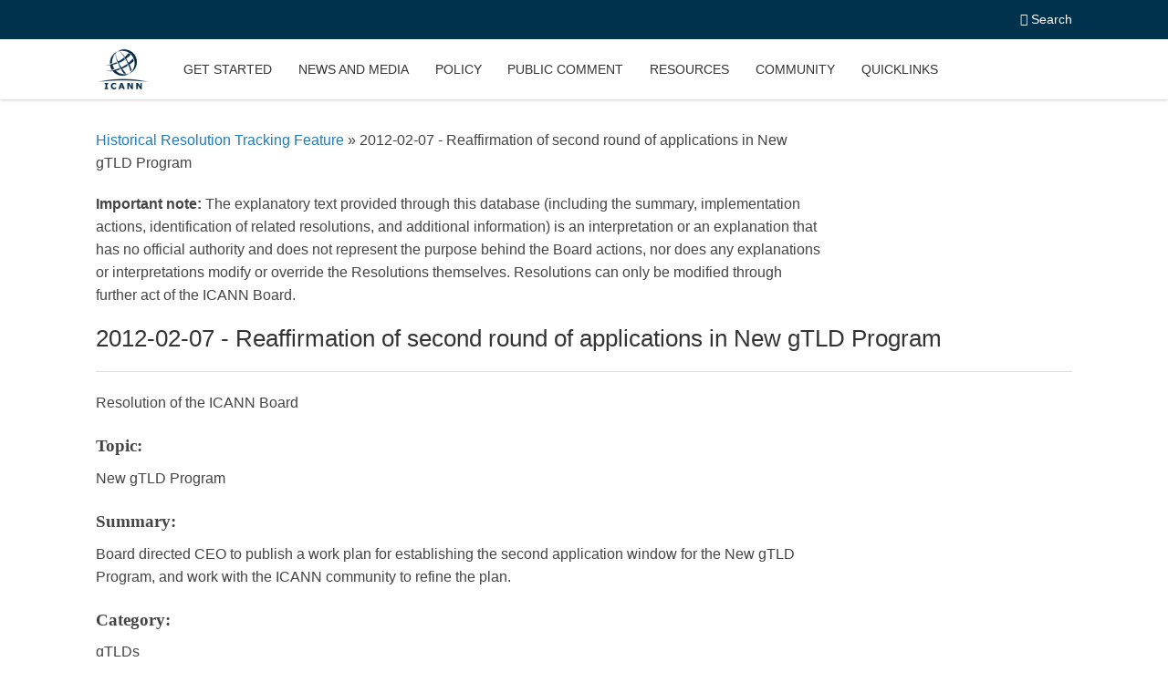

--- FILE ---
content_type: text/html; charset=UTF-8
request_url: http://archive.icann.org/historical-resolution-tracking-feature/2012-02-07-reaffirmation-second-round-applications-new-gtld-program.html
body_size: 6363
content:
<!doctype html>
<html>
<head>
  <meta charset="utf-8">
  <meta content="initial-scale=1.0, maximum-scale=1.0, user-scalable=0" name="viewport">
  <meta name="apple-mobile-web-app-capable" content="yes" />
  <meta name="apple-touch-fullscreen" content="yes" />
  <meta name="apple-mobile-web-app-status-bar-style" content="black">
  <title>2012-02-07 - Reaffirmation of second round of applications in New gTLD Program | ICANN Features</title>
  <meta http-equiv="Content-Type" content="text/html; charset=utf-8" />
<meta name="Generator" content="Drupal 7 (http://drupal.org)" />
<link rel="canonical" href="./2012-02-07-reaffirmation-second-round-applications-new-gtld-program" />

<link rel="shortcut icon" href="./sites/favicon.ico" type="image/vnd.microsoft.icon" />
  
<link type="text/css" rel="stylesheet" href="./sites/default/files/css/css_CyXzbvfYpzU3fEROpDhe49IYtxC31xg4sh1Fr8DfBlc.css" media="all" />

<link type="text/css" rel="stylesheet" href="./sites/default/files/css/css_WWRjaFYyC4OaNa1V7KLB5qsh-JD49IYi0KVGxRGkp-I.css" media="all" />
<link type="text/css" rel="stylesheet" href="./sites/default/files/css/css_czC05gWgCnWG_gVAEsjqTDkYrbP4Hfea1UVR3B8fKHw.css" media="print" />
<!-- removal of gfont net call -->
  <!--[if IE]>
    <link rel="stylesheet" href="./sites/all/themes/flatblue/css/ie.css" media="screen" />
  <![endif]-->
  <!--[if lte IE 8]>
    <link rel="stylesheet" href="./sites/all/themes/flatblue/css/ie7.css" media="screen" />
  <![endif]-->
  <!--[if lte IE 7]><script src="./sites/all/themes/flatblue/js/lte-ie7.js"></script><![endif]-->

  <link rel="apple-touch-icon-precomposed" href="./sites/all/themes/flatblue/images/icons/touch-icon-iphone.png" />
  <link rel="apple-touch-icon-precomposed" sizes="72x72" href="./sites/all/themes/flatblue/images/icons/touch-icon-ipad.png" />
  <link rel="apple-touch-icon-precomposed" sizes="114x114" href="./sites/all/themes/flatblue/images/icons/touch-icon-iphone4.png" />
  <link rel="apple-touch-icon-precomposed" sizes="144x144" href="./sites/all/themes/flatblue/images/icons/touch-icon-ipad3.png" />

  <link rel="apple-touch-startup-image" sizes="320x460" href="./sites/all/themes/flatblue/images/launch/iphone.png" media="(max-device-width: 480px) and not (-webkit-min-device-pixel-ratio: 2)" />
  <link rel="apple-touch-startup-image" sizes="640x920" href="./sites/all/themes/flatblue/images/launch/iphone4.png" media="(max-device-width: 480px) and (-webkit-min-device-pixel-ratio: 2)" />
  <link rel="apple-touch-startup-image" sizes="640x1096" href="./sites/all/themes/flatblue/images/launch/iphone5.png" media="(device-width: 320px) and (device-height: 568px) and (-webkit-device-pixel-ratio: 2)" />
  <link rel="apple-touch-startup-image" sizes="1024x748" href="./sites/all/themes/flatblue/images/launch/ipad-landscape.png"  media="screen and (min-device-width: 481px) and (max-device-width: 1024px) and (orientation:landscape)" />
  <link rel="apple-touch-startup-image" sizes="768x1004" href="./sites/all/themes/flatblue/images/launch/ipad-portrait.png" media="screen and (min-device-width: 481px) and (max-device-width: 1024px) and (orientation:portrait)" />
  <link rel="apple-touch-startup-image" sizes="2048x1496" href="./sites/all/themes/flatblue/images/launch/ipad3-landscape.png"  media="screen and (min-device-width: 481px) and (max-device-width: 1024px) and (orientation:landscape) and (-webkit-min-device-pixel-ratio: 2)" />
  <link rel="apple-touch-startup-image" sizes="1536x2008" href="./sites/all/themes/flatblue/images/launch/ipad3-portrait.png" media="screen and (min-device-width: 481px) and (max-device-width: 1024px) and (orientation:portrait) and (-webkit-min-device-pixel-ratio: 2)" />

  <!-- removal of js scripts -->
<!--removal of CDATA-->

</head>
<body class="html not-front not-logged-in no-sidebars page-node page-node- page-node-2698 node-type-icann-board-resolution i18n-en" >
<div id="container">
  <div class="headroom"></div>
  <header id="banner">
              <div class="region region-header">
    <div id="block-block-12" class="block block-block">

    
  <div class="content">
    <div id="new-icann-header">
	<div id="language-links">
		<div class="boundary"> <span id="login"> <a href="https://www.icann.org/search"><span
                                                data-icon=""></span><span class=""> Search</span></a> </span> </div>
	</div>
	<div id="main-header" class="boundary">
		<nav id="main-nav"> <span class="logo"><a href="https://www.icann.org/"><img alt="ICANN Logo: Click to visit the ICANN.org home page" height=60 width=60 src="./sites/all/themes/flatblue/images/icann_logo_small_2020.png" /></a></span>
			<ul>
				<li id="get-started"><a href="https://www.icann.org/get-started">Get Started</a>
					<ul class="fallback">
						<li><a href="https://www.icann.org/en/beginners">ICANN for Beginners</a></li>
						<li><a href="https://www.icann.org/en/about/participate/fellowships">Fellowship Program</a></li>
						<li><a href="https://www.icann.org/public-responsibility-support/nextgen"><span class="__cf_email__" data-cfemail="39775c414d7e5c5779707a787777">[email&#160;protected]</span> Program</a></li>
						<li><a href="https://www.icann.org/history">History</a></li>
					</ul>
				</li>
				<li id="news"><a href="https://www.icann.org/news">News and Media</a>
					<ul class="fallback">
						<li><a href="https://www.icann.org/news/announcements">Announcements</a></li>
						<li><a href="https://www.icann.org/news/blog">Blog</a></li>
						<li><a href="https://www.icann.org/en/news/press">For Journalists</a></li>
						<li><a href="https://www.icann.org/resources/pages/press-releases-en">Press Releases</a></li>
						<li><a href="https://info.icann.org/LP---Regional-Newsletter.html">Global Newsletters</a></li>
						<li><a href="https://subscribe.icann.org/">ICANN News Subscriptions</a></li>
						<li><a href="https://www.icann.org/resources/pages/regional-reports-2021-2021-08-24-en">Regional Reports</a></li>
					</ul>
				</li>
				<li id="policy"><a class="nav-item-link" href="https://www.icann.org/policy">Policy</a>
					<ul class="fallback">
						<li><a href="https://www.icann.org/policy#how_is_policy_developed">Develop Policy</a></li>
						<li><a href="https://www.icann.org/odp">Operational Design Phase (ODP)</a></li>
						<li><a href="https://www.icann.org/policy/implementation">Implement Policy</a></li>
					</ul>
				</li>
				<li id="public-comment"><a href="https://www.icann.org/public-comments">Public Comment</a>
					<ul class="fallback">
						<li><a href="https://www.icann.org/en/public-comment?sort-param=upcoming-date&amp;sort-direction=asc&amp;upcoming-sort-param=upcoming-date&amp;upcoming-sort-direction=desc&amp;open-sort-param=open-closed-date&amp;open-sort-direction=asc&amp;pending-sort-param=pending-report-due-date&amp;pending-sort-direction=desc">Public Comment Home</a></li>
						<li><a href="https://www.icann.org/en/public-comment/upcoming-proceedings?sort-param=upcoming-date&amp;sort-direction=asc&amp;page=1">Upcoming Proceedings </a></li>
						<li><a href="https://www.icann.org/en/public-comment?sort-param=upcoming-date&amp;sort-direction=asc&amp;upcoming-sort-param=upcoming-date&amp;upcoming-sort-direction=desc&amp;open-sort-param=open-closed-date&amp;open-sort-direction=asc&amp;pending-sort-param=pending-report-due-date&amp;pending-sort-direction=desc">Open Proceedings</a></li>
						<li><a href="https://www.icann.org/en/public-comment/closed-proceedings?page=1&amp;sort-param=closed-date&amp;sort-direction=desc">Closed Proceedings</a></li>
						<li><a href="https://www.icann.org/en/public-comment/about">About Public Comment</a></li>
						<li><a href="https://www.icann.org/en/public-comment/other-public-consultations">Other Public Consultations </a></li>
					</ul>
				</li>
				<li id="resources"><a href="https://www.icann.org/resources">Resources</a>
					<ul class="fallback">
						<li><a href="https://icann.org/en/board-activities-and-meetings">Board Activities and Meetings</a></li>
						<li><a href="https://www.icann.org/resources/pages/mechanisms-2014-03-20-en">Accountability Mechanisms</a></li>
						<li><a href="https://www.icann.org/en/resources/registrars">Registrars</a></li>
						<li><a href="https://www.icann.org/resources/pages/registries-46-2012-02-25-en">Registry Operators</a></li>
						<li><a href="https://www.icann.org/resources/pages/domain-name-registrants-2017-06-20-en">Domain Name Registrants</a></li>
						<li><a href="https://www.icann.org/en/resources/compliance">Contractual Compliance</a></li>
						<li><a href="https://www.icann.org/dns-security-threat">Domain Name Security Threats</a></li>
						<li><a href="https://www.icann.org/complaints-office">Complaints Office</a></li>
						<li><a href="https://www.icann.org/resources/pages/pp-services-2017-08-31-en">Privacy and Proxy Services</a></li>
						<li><a href="https://www.icann.org/en/government-engagement">Government Engagement</a></li>
						<li><a href="https://www.icann.org/en/careers">Careers</a></li>
						<li><a href="https://www.icann.org/complaints-office">Complaints Office</a></li>
						<li><a href="https://www.icann.org/en/help">I Need Help</a></li>
					</ul>
				</li>
				<li id="community"><a href="https://www.icann.org/community">Community</a>
					<ul class="fallback">
						<li><a href="https://features.icann.org/calendar">Engagement Calendar</a></li>
					</ul>
				</li>
				<li><a href="" class="quicklinks">Quicklinks</a>
					<ul class="fallback">
						<li><a href="https://www.icann.org/en/board-activities-and-meetings">Board Meetings</a></li>
						<li><a href="https://www.icann.org/dataprotectionprivacy">Data Protection and Privacy</a></li>
						<li><a href="https://www.icann.org/resources/pages/domain-name-registrants-2017-06-20-en">Domain Name Registrants</a></li>
						<li><a href="https://features.icann.org/calendar">Engagement Calendar</a></li>
						<li><a href="https://www.iana.org">IANA Services</a></li>
						<li><a href="https://www.icann.org/en/icann-acronyms-and-terms">ICANN Acronyms and Terms</a></li>
						<li><a href="https://newgtlds.icann.org">New gTLDs</a></li>
						<li><a href="https://pti.icann.org">Public Technical Identifiers (PTI)</a></li>
						<li><a href="https://opendata.icann.org">Open Data</a></li>
						<li><a href="https://www.icann.org/compliance/complaint">Question About A Domain Name?</a></li>
						<li><a href="https://www.icann.org/technology">Technology @ ICANN</a></li>
					</ul>
				</li>
			</ul>
		</nav>
		<nav id="search-mobile">
			<ul>
				<li class="mobile-menu"><a href="#" class="mobile-bars"> <span data-icon=""></span><span class="visuallyhidden">Menu</span></a>
					<ul class="fallback">
						<li><a href="https://www.icann.org/get-started">Get Started</a></li>
						<li><a href="https://www.icann.org/news">News &amp; Media</a></li>
						<li><a href="https://www.icann.org/policy">Policy</a></li>
						<li><a href="https://www.icann.org/public-comments">Public Comment</a></li>
						<li><a href="https://www.icann.org/resources">Resources</a></li>
						<li><a href="https://www.icann.org/community">Community</a></li>
						<li><a href="https://www.icann.org/stewardship-accountability" class="stewardship">IANA Stewardship</a></li>
					</ul>
				</li>
			</ul>
		</nav>
	</div>
</div>  </div>
</div>
  </div>
      </header>
  
      <main id="main-content">
        <div class="boundary">
  
            <div id="content">
                          
                          
              <div id="node-2698" class="node node-icann-board-resolution clearfix" about="./2012-02-07-reaffirmation-second-round-applications-new-gtld-program" typeof="sioc:Item foaf:Document">

  <p><a href="./resolutions.html">Historical Resolution Tracking Feature</a> &raquo; 2012-02-07 - Reaffirmation of second round of applications in New gTLD Program</p>
  <p>
    <b>Important note:</b> The explanatory text provided through this database (including the summary, implementation actions, identification of related resolutions, and additional information) is an interpretation or an explanation that has no official authority and does not represent the purpose behind the Board actions, nor does any explanations or interpretations modify or override the Resolutions themselves. Resolutions can only be modified through further act of the ICANN Board.
  </p>

  <h1>2012-02-07 - Reaffirmation of second round of applications in New gTLD Program</h1><hr>
  
      <span property="dc:title" content="2012-02-07 - Reaffirmation of second round of applications in New gTLD Program" class="rdf-meta element-hidden"></span>
  
  <div class="content">
    <div class="field field-name-field-resolution-type field-type-list-text field-label-hidden"><div class="field-items"><div class="field-item even">Resolution of the ICANN Board</div></div></div><div class="field field-name-field-resolution-topic field-type-text field-label-above"><div class="field-label">Topic:&nbsp;</div><div class="field-items"><div class="field-item even">New gTLD Program</div></div></div><div class="field field-name-field-summary field-type-text-long field-label-above"><div class="field-label">Summary:&nbsp;</div><div class="field-items"><div class="field-item even"><p>
	Board directed CEO to publish a work plan for establishing the second application window for the New gTLD Program, and work with the ICANN community to refine the plan.
</p></div></div></div><div class="field field-name-field-resolution-category field-type-list-text field-label-above"><div class="field-label">Category:&nbsp;</div><div class="field-items"><div class="field-item even">gTLDs</div></div></div><div class="field field-name-field-board-meeting-date field-type-datetime field-label-above"><div class="field-label">Meeting Date:&nbsp;</div><div class="field-items"><div class="field-item even"><span class="date-display-single" property="dc:date" datatype="xsd:dateTime" content="2012-02-07T00:00:00+00:00">Tue, 7 Feb 2012</span></div></div></div><div class="field field-name-field-resolution-number field-type-text field-label-above"><div class="field-label">Resolution Number:&nbsp;</div><div class="field-items"><div class="field-item even">2012.02.07.05, 201.-02.07.06, 2012.02.07.07</div></div></div><div class="field field-name-field-url-for-board-minutes field-type-link-field field-label-above"><div class="field-label">URL for Resolution:&nbsp;</div><div class="field-items"><div class="field-item even"><a href="https://www.icann.org/en/groups/board/documents/resolutions-07feb12-en.htm#4" target="_blank">http://www.icann.org/en/groups/board/documents/resolutions-07feb12-en.htm#4</a></div></div></div><div class="field field-name-field-resolution-status field-type-list-text field-label-above"><div class="field-label">Status:&nbsp;</div><div class="field-items"><div class="field-item even">Ongoing</div></div></div><div class="field field-name-field-implementation-actions field-type-text-long field-label-above"><div class="field-label">Implementation Actions:&nbsp;</div><div class="field-items"><div class="field-item even"><ul>
	<li> Publish a work plan specifically addressing prerequisites to the next round of gTLDs<br />
	<ul>
		<li>Responsible entity:  CEO</li>
		<li>Due date:  None provided</li>
		<li>Completion date: Ongoing</li>
	</ul>
	</li>
	<li>Work with the ICANN community to refine the work plan
	<ul>
		<li>Responsible entity:  CEO</li>
		<li>Due date:  None provided (when work plan is published)</li>
		<li>Completion date:  Ongoing</li>
	</ul>
	</li>
</ul></div></div></div><div class="field field-name-field-resolution-text field-type-text-long field-label-above"><div class="field-label">Resolution Text:&nbsp;</div><div class="field-items"><div class="field-item even"><p>
	Whereas, the first application window for the New gTLD Program opened on 12 January 2012 and will close on 12 April 2012.
</p>
<p>
	Whereas, the GNSO policy recommendations accepted by the Board on 26 June 2008 stated that ICANN should introduce new gTLDs in rounds.
</p>
<p>
	Whereas, in the process of forming the New gTLD Program, ICANN has committed to undertake certain work prior to initiating a second round of an application window for the New gTLD Program.
</p>
<p>
	<strong>Resolved</strong> (2012.02.07.05), ICANN is committed to opening a second application window for the New gTLD Program as expeditiously as possible.
</p>
<p>
	<strong>Resolved</strong> (2012.02.07.06), the Board directs the CEO to publish a document describing the work plan required prior to initiating a second application window for the New gTLD Program, specifically addressing the GAC requirement for assessment of trademark protections and root zone operation, and identifying other prerequisites to the next round of new gTLDs.
</p>
<p>
	<strong>Resolved</strong> (2012.02.07.07), the Board directs the CEO to continue working with the ICANN community to refine the work plan and address the prerequisites needed to open the second round of new gTLDs.
</p></div></div></div><div class="field field-name-field-rationale field-type-text-long field-label-above"><div class="field-label">Rationale for Resolution:&nbsp;</div><div class="field-items"><div class="field-item even"><p>
	<em>In response to continued calls from the community regarding whether ICANN will proceed with additional rounds of applications for new gTLD applications, the Board takes this action to reaffirm ICANN's commitment to following the GNSO policy recommendations on the introduction of new gTLDs. Those recommendations included that new gTLDs should be introduced in rounds. ICANN has agreed to undertake work and study prior to the opening of another application window, and is working to remain accountable both to the GNSO policy recommendations as well as to the commitments for further work and study. These prerequisites include specifically addressing the GAC requirement for assessment of trademark protections and root zone operation. Though it will not be possible to identify a date certain for the opening of a second round of applications for the New gTLD Program, it is important to provide detail to the community regarding the specific work required.</em>
</p>
<p>
	<em>The action directed in this resolution will not have any further impact on ICANN resources. In addition, the action required in this resolution will not impact the security or the stability of the DNS. Of course, part ofICANN's continued commitment in monitoring the impact of the introduction of new gTLDs includes the impact on the security and the stability of the DNS.</em>
</p></div></div></div><div class="field field-name-field-other-related-resolutions field-type-text-long field-label-above"><div class="field-label">Other Related Resolutions:&nbsp;</div><div class="field-items"><div class="field-item even"><ul>
	<li>Resolutions 2011.06.20.01, 2011.06.20.02, 2011.06.20.03, approving the New gTLD Program, available at <a href="https://www.icann.org/en/groups/board/documents/resolutions-20jun11-en.htm#1">http://www.icann.org/en/groups/board/documents/resolutions-20jun11-en.htm#1</a></li>
	<li>Other resolutions TBD</li>
</ul></div></div></div><div class="field field-name-field-additional-information field-type-text-long field-label-above"><div class="field-label">Additional Information:&nbsp;</div><div class="field-items"><div class="field-item even"><ul>
	<li> Additional information about the New gTLD Program is available at <a href="http://newgtlds.icann.org/en/">http://newgtlds.icann.org/en/</a></li>
	<li> The resolution does not address funding for the items identified therein.</li>
</ul></div></div></div>  </div>

</div>
            </div>

                </div>
    </main>
  <footer id="footer">
      <div class="region region-footer">
    <div id="block-block-21" class="block block-block">

    
  <div class="content">
    <footer class="MainFooter" external_links="" id="main_footer">
<section class="FooterDisclaimer" style="display: none">ICANN is not responsible for profile content or verification of user details.</section>

<section class="FooterSocial">
  <ul style="margin: 20px auto">
    <li><a href="https://www.youtube.com/icannnews"><i class="fa fa-youtube"></i>YouTube</a></li>
    <li><a href="https://www.twitter.com/icann"><i class="fa fa-twitter"></i>Twitter  </a></li>
    <li><a href="https://www.linkedin.com/company/icann"><i class="fa fa-linkedin"></i>LinkedIn</a></li>
    <li><a href="http://www.flickr.com/photos/icann"><i class="fa fa-flickr"></i>Flickr</a></li>
    <li><a href="https://www.facebook.com/icannorg"><i class="fa fa-facebook"></i>Facebook  </a></li>
    <li><a href="https://www.icann.org/resources/pages/global-newsletter"><i class="fa fa-envelope"></i>Newsletters</a></li>
    <li><a href="https://community.icann.org"><i class="fa fa-user"></i>Community Wiki</a></li>
    <li><a href="https://www.icann.org/news/blog"><i class="fa fa-pencil"></i>ICANN Blog </a></li>
  </ul>
</section>

<div class="MainFooter-content">
  <nav class="FooterMenu">
    <div class="FooterMenu-item">
      <h3 class="FooterMenu-title">Who We Are</h3>
      <ul class="FooterSubmenu">
        <li><a href="https://www.icann.org/get-started">Get Started</a></li><li><a href="http://learn.icann.org/">ICANN Learn</a></li>
        <li><a href="https://www.icann.org/en/about/participate">Participate</a></li>
 <li><a href="https://www.icann.org/diversity-en">Diversity at ICANN</a></li>
        <li><a href="https://www.icann.org/resources/pages/groups-2012-02-06-en">Groups</a></li>
        <li><a href="https://icann.org/en/board-activities-and-meetings">Board Activities and Meetings</a></li>
        <li><a href="https://www.icann.org/presidentsandceo-corner">President &amp; CEO's Corner</a></li>
        <li><a href="https://www.icann.org/organization">Staff</a></li>
        <li><a href="https://www.icann.org//en/careers">Careers</a></li>
        <li><a href="https://www.icann.org/dprd">Public Responsibility</a></li>
      </ul>
    </div>
    <div class="FooterMenu-item">
      <h3 class="FooterMenu-title">Contact Us</h3>
      <ul class="FooterSubmenu">
        <li><a href="https://www.icann.org/contact">Locations</a></li>
        <li><a href="https://www.icann.org/en/help">I Need Help</a></li>
        <li><a href="https://www.icann.org/resources/pages/report-security-issues-2018-05-24-en">Report Security Issues</a></li>
        <li><a href="https://www.icann.org/contact/certificate-authority">Certificate Authority</a></li>
        <li><a href="https://www.icann.org/resources/pages/contact-f2-2012-02-25-en">Registry Liaison</a></li>
        <li><a href="https://www.icann.org/ombudsman">Ombudsman</a></li>
        <li><a href="https://www.icann.org/complaints-office">Complaints Office</a></li>
        <li><a href="https://www.icann.org/en/news/press">For Journalists</a></li>
      </ul>
    </div>
    <div class="FooterMenu-item">
      <h3 class="FooterMenu-title">Accountability and Transparency</h3>
      <ul class="FooterSubmenu">
        <li><a href="https://www.icann.org/en/news/in-focus/accountability/mechanisms">Accountability Mechanisms</a></li>
        <li><a href="https://www.icann.org/en/about/transparency">Document Disclosure</a></li>
        <li><a href="https://www.icann.org/resources/pages/irp-2012-02-25-en">Independent Review Process</a></li>
        <li><a href="https://www.icann.org/groups/board/governance/reconsideration">Request for Reconsideration</a></li>
        <li><a href="https://www.icann.org/help/ombudsman"></a><a href="https://www.icann.org/ec">Empowered Community</a></li>
        <li><a href="https://www.icann.org/employee-anonymous-hotline-policy-procedures-whistleblower">Employee Anonymous Hotline Policy and Procedures</a></li>
      </ul>
    </div>
    <div class="FooterMenu-item">
      <h3 class="FooterMenu-title">Governance</h3>
      <ul class="FooterSubmenu">
        <li><a href="https://www.icann.org/en/about/governance">Governance Documents</a></li>
        <li><a href="https://www.icann.org/en/about/agreements">Agreements</a></li>
        <li><a href="https://www.icann.org/resources/reviews/org">Organizational Reviews</a></li>
        <li><a href="https://www.icann.org/resources/reviews/aoc">Specific Reviews</a></li>
        <li><a href="https://www.icann.org/about/annual-report">Annual Report</a></li>
        <li><a href="https://www.icann.org/en/about/financials">Financials</a></li>
        <li><a href="https://www.icann.org/en/about/planning">Planning</a></li>
        <li><a href="https://www.icann.org/en/news/rfps">RFPs</a></li>
        <li><a href="https://www.icann.org/en/news/litigation">Litigation</a></li>
        <li><a href="https://www.icann.org/en/news/correspondence">Correspondence</a></li>
      </ul>
    </div>
    <div class="FooterMenu-item">
      <h3 class="FooterMenu-title">Help</h3>
      <ul class="FooterSubmenu">
        <li><a href="https://www.icann.org/en/help/dispute-resolution">Dispute Resolution</a></li>
        <li><a href="https://www.icann.org/en/help/dndr">Domain Name Dispute Resolution</a></li>
        <li><a href="https://www.icann.org/en/help/name-collision">Name Collision</a></li>
        <li><a href="https://whois.icann.org/en">ICANN Lookup</a></li>
      </ul>
    </div>
    <div class="FooterMenu-item">
      <h3 class="FooterMenu-title">Data Protection</h3>
      <ul class="FooterSubmenu">
        <li><a href="https://www.icann.org/privacy">Data Privacy Practices</a></li>
        <li><a href="https://www.icann.org/privacy/policy">Privacy Policy</a></li>
        <li><a href="https://www.icann.org/privacy/tos">Terms of Service</a></li>
        <li><a href="https://www.icann.org/privacy/cookies">Cookies Policy</a></li>
      </ul>
    </div>
  </nav>
</div>

<section class="copyright">
  <p>
    <span>© Internet Corporation for Assigned Names and Numbers.</span>
    <span><a href="https://www.icann.org/en/help/privacy">Privacy Policy</a></span>
    <span><a href="https://www.icann.org/en/help/tos">Terms of Service</a></span>
    <span><a href="https://www.icann.org/privacy/cookies">Cookies Policy</a></span>
  </p>
</section>

</footer>

<div class="cookie-notification " style="padding:1em;">
  <div class="wrapper">
    <h4 style="text-align: left; margin: 0 0 6px;">A note about our terms of service:</h4>
    <p style="text-align:left">
      We have updated our electronic terms of service to provide greater transparency and align with laws applicable to us. 
      <a href="https://icann.org/privacy" style="color: #0098d5; font-weight: 400">Learn more</a>.
    </p>
    <p style="text-align:left">
      This site uses cookies to deliver an efficient user experience and to help us see how the site is used.
      <a href="https://icann.org/privacy/cookies" style="color: #0098d5; font-weight: 400">Learn more</a>.
      <span class="js-close-cookie-notification" data-resource="pages_home"><i class="close-icon fa fa-times"></i>OK</span>
    </p>
  </div>
</div>  </div>
</div>
  </div>
  </footer>
</div>
<!--removal of cloudflare static--></body>
</html>


--- FILE ---
content_type: text/css
request_url: https://archive.icann.org/historical-resolution-tracking-feature/sites/default/files/css/css_WWRjaFYyC4OaNa1V7KLB5qsh-JD49IYi0KVGxRGkp-I.css
body_size: 24265
content:
/* latin-ext */
@font-face {
    font-family: 'Lato';
    font-style: normal;
    font-weight: 400;
    src: url(../../../all/themes/flatblue/fonts/040914/S6uyw4BMUTPHjxAwXiWtFCfQ7A.woff2) format('woff2');
    unicode-range: U+0100-024F, U+0259, U+1E00-1EFF, U+2020, U+20A0-20AB, U+20AD-20CF, U+2113, U+2C60-2C7F, U+A720-A7FF;
  }
  /* latin */
  @font-face {
    font-family: 'Lato';
    font-style: normal;
    font-weight: 400;
    src: url(../../../all/themes/flatblue/fonts/040914/S6uyw4BMUTPHjx4wXiWtFCc.woff2) format('woff2');
    unicode-range: U+0000-00FF, U+0131, U+0152-0153, U+02BB-02BC, U+02C6, U+02DA, U+02DC, U+2000-206F, U+2074, U+20AC, U+2122, U+2191, U+2193, U+2212, U+2215, U+FEFF, U+FFFD;
  }
  /* latin-ext */
  @font-face {
    font-family: 'Lato';
    font-style: normal;
    font-weight: 700;
    src: url(../../../all/themes/flatblue/fonts/040914/S6u9w4BMUTPHh6UVSwaPGQ3q5d0N7w.woff2) format('woff2');
    unicode-range: U+0100-024F, U+0259, U+1E00-1EFF, U+2020, U+20A0-20AB, U+20AD-20CF, U+2113, U+2C60-2C7F, U+A720-A7FF;
  }
  /* latin */
  @font-face {
    font-family: 'Lato';
    font-style: normal;
    font-weight: 700;
    src: url(../../../all/themes/flatblue/fonts/040914/S6u9w4BMUTPHh6UVSwiPGQ3q5d0.woff2) format('woff2');
    unicode-range: U+0000-00FF, U+0131, U+0152-0153, U+02BB-02BC, U+02C6, U+02DA, U+02DC, U+2000-206F, U+2074, U+20AC, U+2122, U+2191, U+2193, U+2212, U+2215, U+FEFF, U+FFFD;
  }

.clearfix {
    *zoom: 1
}

.clearfix:before, .clearfix:after {
    display: table;
    content: "";
    line-height: 0
}

.clearfix:after {
    clear: both
}

.call-out {
    background: #08c;
    text-align: center;
    color: #fff;
    padding: 1em 0
}

.hide-text {
    font: 0/0 a;
    color: transparent;
    text-shadow: none;
    background-color: transparent;
    border: 0
}

.icon-font {
    font-family: 'lucid_glyphs';
    speak: none;
    font-style: normal;
    font-weight: normal;
    font-variant: normal;
    text-transform: none;
    -webkit-font-smoothing: antialiased;
    -moz-osx-font-smoothing: grayscale
}

article, aside, details, figcaption, figure, footer, main, header, hgroup, nav, section {
    display: block
}

audio, canvas, video {
    display: inline-block;
    *display: inline;
    *zoom: 1
}

audio:not([controls]) {
    display: none
}

html {
    font-size: 100%;
    -webkit-text-size-adjust: 100%;
    -ms-text-size-adjust: 100%
}

a:focus {
    outline: thin dotted #333;
    outline: 5px auto -webkit-focus-ring-color;
    outline-offset: -2px
}

a:hover, a:active {
    outline: 0
}

sub, sup {
    position: relative;
    font-size: 75%;
    line-height: 0;
    vertical-align: baseline
}

sup {
    top: -0.5em
}

sub {
    bottom: -0.25em
}

img {
    max-width: 100%;
    width: auto \9;
    height: auto;
    vertical-align: middle;
    border: 0;
    -ms-interpolation-mode: bicubic
}

button, input, select, textarea {
    margin: 0;
    vertical-align: middle
}

button, input {
    *overflow: visible;
    line-height: normal
}

button::-moz-focus-inner, input::-moz-focus-inner {
    padding: 0;
    border: 0
}

button, html input[type="button"], input[type="reset"], input[type="submit"] {
    -webkit-appearance: button;
    cursor: pointer
}

label, select, button, input[type="button"], input[type="reset"], input[type="submit"], input[type="radio"], input[type="checkbox"] {
    cursor: pointer
}

input[type="search"] {
    -webkit-box-sizing: content-box;
    -moz-box-sizing: content-box;
    box-sizing: content-box;
    -webkit-appearance: textfield
}

input[type="search"]::-webkit-search-decoration, input[type="search"]::-webkit-search-cancel-button {
    -webkit-appearance: none
}

textarea {
    overflow: auto;
    vertical-align: top
}

@media print {
    * {
        text-shadow: none !important;
        color: #000 !important;
        background: transparent !important;
        box-shadow: none !important
    }

    a, a:visited {
        text-decoration: underline
    }

    a[href]:after {
        content: " (" attr(href) ")"
    }

    abbr[title]:after {
        content: " (" attr(title) ")"
    }

    .ir a:after, a[href^="javascript:"]:after, a[href^="#"]:after {
        content: ""
    }

    pre, blockquote {
        border: 1px solid #999;
        page-break-inside: avoid
    }

    thead {
        display: table-header-group
    }

    tr, img {
        page-break-inside: avoid
    }

    img {
        max-width: 100% !important
    }

    @page {
        margin: .5cm
    }

    p, h2, h3 {
        orphans: 3;
        widows: 3
    }

    h2, h3 {
        page-break-after: avoid
    }
}

html, body {
    background: #fff;
    min-height: 100%;
    height: 100%
}

body {
    margin: 0;
    font-family: helvetica, arial, sans-serif;
    font-size: 1rem;
    color: #444;
    line-height: 1.6;
    overflow-wrap: break-word;
    word-wrap: break-word;
    *zoom: 1;
    font-weight: 300
}

body.front {
    background: #333
}

body:before, body:after {
    display: table;
    content: ""
}

body:after {
    clear: both
}

a {
    color: #217bc0;
    text-decoration: none
}

a:hover, a:focus {
    color: #08c;
    text-decoration: underline
}

p {
    margin: 0 0 1.25em;
    max-width: 50em
}

h1, h2, h3, h4, h5, h6 {
    margin: 0 0 .625em;
    font-family: 'Lato', helvetica, Arial, sans-serif;
    font-weight: 400;
    line-height: 1.2;
    color: #333;
    text-rendering: optimizelegibility
}

h1 {
    font-size: 1.62em;
    margin-bottom: .2em
}

h2 {
    font-size: 1.5em;
    color: #333
}

h2.sub-heading {
    color: #5e5e5e;
    margin-bottom: 0
}

h2.title {
    color: #444
}

h3 {
    font-size: 1.31em;
    color: #00324e
}

h4 {
    font-size: 1.2em;
    color: #444
}

h5 {
    font-size: 1em
}

small {
    font-size: .8em
}

strong {
    font-weight: bold
}

em {
    font-style: italic
}

cite {
    font-style: normal
}

.disabled, .disabled:hover, .disabled:focus {
    color: #ddd
}

ul, ol {
    padding: 0;
    margin: 0 0 0 1.5em
}

li {
    font-family: helvetica, arial, sans-serif;
    line-height: 1.6;
    margin-bottom: .625em
}

ul.unstyled, ol.unstyled {
    margin-left: 0;
    list-style: none
}

ul.unstyled:lang(ar), ol.unstyled:lang(ar), .i18n-ar ul.unstyled, .i18n-ar ol.unstyled, .rtl ul.unstyled, .rtl ol.unstyled {
    margin-right: 0;
    margin-left: 0
}

ul.inline, ol.inline {
    margin-left: 0;
    list-style: none
}

ul.inline:lang(ar), ol.inline:lang(ar), .i18n-ar ul.inline, .i18n-ar ol.inline, .rtl ul.inline, .rtl ol.inline {
    margin-right: 0;
    margin-left: 0
}

ul.inline > li, ol.inline > li {
    display: inline-block;
    *display: inline;
    *zoom: 1;
    padding: 0 .3em
}

ul.inline > li:last-of-type, ol.inline > li:last-of-type {
    padding-right: 0
}

ul.inline > li:last-of-type:lang(ar), ol.inline > li:last-of-type:lang(ar), .i18n-ar ul.inline > li:last-of-type, .i18n-ar ol.inline > li:last-of-type, .rtl ul.inline > li:last-of-type, .rtl ol.inline > li:last-of-type {
    padding-left: 0;
    padding-right: 0
}

blockquote {
    padding: .5em 1em;
    margin: 1.25em 2em;
    font-style: italic;
    position: relative;
    text-align: justify
}

blockquote p {
    font-size: 1.25em;
    font-weight: 300;
    line-height: 1.25
}

blockquote p:last-child {
    margin-bottom: 0
}

blockquote cite {
    display: block;
    color: #444
}

blockquote cite:before {
    content: '\2014 \00A0'
}

blockquote:before {
    content: "“";
    top: .3em;
    left: 0
}

blockquote:after {
    content: "”";
    top: .15em;
    right: 0
}

blockquote:before, blockquote:after {
    font-size: 5em;
    color: #444;
    position: absolute
}

figure {
    margin: 1em 0;
    border: 1px solid #f1f1f1;
    padding: 3px
}

.caption, figcaption {
    font-size: .9em;
    font-family: "PT Serif", Georgia, serif;
    font-style: italic;
    text-align: center
}

hr {
    margin: 1.25em 0;
    border: 0;
    border-top: 1px solid #ddd;
    border-bottom: 1px solid #fff
}

iframe {
    border: 0
}

.count {
    font-size: .75em;
    -webkit-border-radius: 12px;
    -moz-border-radius: 12px;
    border-radius: 12px;
    padding: .2em .8em;
    text-align: center;
    white-space: nowrap;
    background: #00324e;
    color: #fff
}

#banner, .boundary, hr, #footer, .compliance-pager, .regional-events {
    *zoom: 1
}

#banner:before, .boundary:before, hr:before, #footer:before, .compliance-pager:before, .regional-events:before, #banner:after, .boundary:after, hr:after, #footer:after, .compliance-pager:after, .regional-events:after {
    display: table;
    content: "";
    line-height: 0
}

#banner:after, .boundary:after, hr:after, #footer:after, .compliance-pager:after, .regional-events:after {
    clear: both
}

#banner:before, .boundary:before, hr:before, #footer:before, .compliance-pager:before, .regional-events:before, #banner:after, .boundary:after, hr:after, #footer:after, .compliance-pager:after, .regional-events:after {
    display: table;
    content: "";
    line-height: 0
}

#banner:after, .boundary:after, hr:after, #footer:after, .compliance-pager:after, .regional-events:after {
    clear: both
}

#container {
    margin: 0 auto
}

.front #container {
    max-width: 1024px
}

#banner {
    display: block;
    width: 100%
}

#banner ul {
    list-style: none;
    padding: 0;
    margin: 0
}

#banner li {
    float: left;
    margin: 0;
    padding: 0
}

#banner li:lang(ar), .i18n-ar #banner li, .rtl #banner li {
    float: right
}

#banner li.leaf {
    list-style-image: none;
    list-style-type: none
}

#new-icann-header {
    background: #fff;
    width: 100%;
    position: relative;
    z-index: 15;
    font-size: .9em;
    box-shadow: 0 1px 3px rgba(0, 0, 0, 0.2)
}

#new-icann-header #language-links {
    background: #00324e;
    text-align: right;
    font-size: .9rem
}

#new-icann-header #language-links ul {
    display: inline-block;
    position: relative;
    vertical-align: middle;
    right: 10.5%
}

.i18n-ar #new-icann-header #language-links ul, .rtl #new-icann-header #language-links ul {
    right: auto
}

#new-icann-header #language-links a {
    display: inline-block;
    padding: 10px;
    color: #ccc
}

#new-icann-header #language-links a:hover, #new-icann-header #language-links a:focus {
    color: #fff
}

#new-icann-header #language-links li {
    padding: 0 .25rem
}

#new-icann-header #language-links #login, #new-icann-header #language-links #login a {
    color: #fff;
    padding: 10px;
    font-weight: 500
}

#new-icann-header #language-links #login:last-of-type, #new-icann-header #language-links #login a:last-of-type {
    padding-right: 0
}

#new-icann-header #language-links #login:last-of-type:lang(ar), #new-icann-header #language-links #login a:last-of-type:lang(ar), .i18n-ar #new-icann-header #language-links #login:last-of-type, .i18n-ar #new-icann-header #language-links #login a:last-of-type, .rtl #new-icann-header #language-links #login:last-of-type, .rtl #new-icann-header #language-links #login a:last-of-type {
    padding-left: 0;
    padding-right: 0
}

#new-icann-header #main-header li {
    padding: 1.5em;
    margin: 0
}

#new-icann-header #main-header li a {
    display: block;
    text-transform: uppercase;
    color: #333;
    text-align: center;
    font-family: 'Lato', helvetica, Arial, sans-serif
}

#new-icann-header #main-header li a:hover, #new-icann-header #main-header li a:focus {
    color: #000;
    text-decoration: none
}

#new-icann-header #main-header #main-nav li {
    padding-left: .5em
}

#new-icann-header #main-header #main-nav li:lang(ar), .i18n-ar #new-icann-header #main-header #main-nav li, .rtl #new-icann-header #main-header #main-nav li {
    padding-right: .5em;
    padding-left: 0
}

#new-icann-header #main-header span.logo {
    float: left;
    display: inline-block;
    width: 60px;
    padding: 3px 0 0;
    padding-right: 2em
}

#new-icann-header #main-header span.logo:lang(ar), .i18n-ar #new-icann-header #main-header span.logo, .rtl #new-icann-header #main-header span.logo {
    float: right
}

#new-icann-header #main-header span.logo:lang(ar), .i18n-ar #new-icann-header #main-header span.logo, .rtl #new-icann-header #main-header span.logo {
    padding-left: 2em;
    padding-right: 0
}

#new-icann-header #main-header #search-mobile {
    float: right
}

#new-icann-header #main-header #search-mobile:lang(ar), .i18n-ar #new-icann-header #main-header #search-mobile, .rtl #new-icann-header #main-header #search-mobile {
    float: left
}

#new-icann-header #main-header #search-mobile li {
    font-weight: bold;
    font-size: 1.4em;
    padding: .7em .5em 0
}

#new-icann-header #main-header #search-mobile li:last-of-type {
    padding-right: 0
}

#new-icann-header #main-header #search-mobile li:last-of-type:lang(ar), .i18n-ar #new-icann-header #main-header #search-mobile li:last-of-type, .rtl #new-icann-header #main-header #search-mobile li:last-of-type {
    padding-left: 0;
    padding-right: 0
}

#new-icann-header #main-header ul li ul {
    position: absolute;
    background: #fff;
    box-shadow: 0 2px 2px rgba(0, 0, 0, 0.15);
    top: 4.5em;
    z-index: 100
}

#new-icann-header #main-header ul li ul a {
    text-transform: none;
    padding: .5em .8em;
    font-family: helvetica, arial, sans-serif;
    text-align: left
}

#new-icann-header #main-header ul li ul li {
    margin: 0;
    padding: 0;
    float: none
}

#new-icann-header #main-header ul li ul li:hover a {
    background: rgba(0, 0, 0, 0.05)
}

#new-icann-header #main-header ul li ul.fallback {
    display: none
}

#new-icann-header #main-header #search-mobile .mobile-menu ul {
    top: 3em;
    right: 0;
    left: 0
}

#new-icann-header #main-header #search-mobile .mobile-menu ul li, #new-icann-header #main-header #search-mobile .mobile-menu ul li:last-of-type {
    padding: .2em 1em
}

#new-icann-header #main-header #search-mobile .mobile-menu ul li a, #new-icann-header #main-header #search-mobile .mobile-menu ul li:last-of-type a {
    font-size: .9rem;
    text-align: center;
    text-transform: uppercase;
    color: #333;
    font-family: 'Lato', helvetica, Arial, sans-serif
}

#new-icann-header #main-header li:hover ul.fallback {
    display: block
}

#page-banner .boundary, #main-content .boundary {
    background: #fff
}

#main-content {
    padding-top: 2em;
    display: block
}

.page-stewardship-calendar #main-content, .page-stewardship-calendar-agenda #main-content, .page-calendar #main-content {
    padding-top: 0
}

.front #container, .page-news #container, .page-user #container, .page-portal-admin #container, .page-plan-preview #container {
    background: #fff
}

.front #banner, .page-news #banner, .page-user #banner, .page-portal-admin #banner, .page-plan-preview #banner {
    background: #025581 url('/sites/all/themes/secondrise/images/backgrounds/myICANN-hbanner.png') no-repeat left top;
    border-bottom: 5px solid #00364d;
    height: 140px;
    position: relative
}

.front #logo, .page-news #logo, .page-user #logo, .page-portal-admin #logo, .page-plan-preview #logo {
    display: block;
    padding: .4em 0;
    float: left
}

.front #logo a, .page-news #logo a, .page-user #logo a, .page-portal-admin #logo a, .page-plan-preview #logo a {
    padding: 0 1em;
    display: block
}

.front #logo .small, .page-news #logo .small, .page-user #logo .small, .page-portal-admin #logo .small, .page-plan-preview #logo .small {
    display: none
}

.headroom {
    background: #fff;
    width: 100%;
    height: 2em;
    clear: both
}

.headroom:empty {
    display: none
}

#block-system-main-menu {
    float: right;
    clear: right;
    margin: 1.18em 3.125% 0 0
}

#block-system-main-menu ul.menu {
    padding: 2.5em 0 0 0
}

#block-system-main-menu ul.menu li {
    margin: 0 .2em 0 0;
    line-height: 1em
}

#block-system-main-menu ul.menu li.last {
    display: none
}

#block-system-main-menu ul.menu a {
    display: block;
    font-size: .9em;
    border-radius: .4em .4em 0 0;
    padding: .8em 1em;
    line-height: 1em;
    color: #fff;
    background: #81cae4;
    background: -webkit-linear-gradient(top, #81cae4 0, #00719b 100%);
    background: -moz-linear-gradient(top, #81cae4 0, #00719b 100%);
    background: linear-gradient(top, #81cae4 0, #00719b 100%)
}

#block-system-main-menu ul.menu a:hover, #block-system-main-menu ul.menu a:focus, #block-system-main-menu ul.menu .active-trail a {
    background: #7ac142;
    text-decoration: none
}

#block-system-user-menu {
    margin: .6em 3.125% 0 0
}

#block-system-user-menu ul {
    margin: 0;
    padding: 0
}

#block-system-user-menu ul li {
    padding: .3em 0;
    border-right: 1px solid #ddd;
    float: right
}

#block-system-user-menu ul li.first {
    border: 0
}

#block-system-user-menu ul li a {
    display: block;
    padding: 0 1em;
    color: #fff;
    text-shadow: 0 -1px #575757;
    background-color: rgba(2, 85, 129, 0.3)
}

#block-system-user-menu ul li a:hover, #block-system-user-menu ul li a:focus {
    text-decoration: underline
}

#block-locale-language {
    float: right;
    margin: .4em 3.5% 0
}

#block-locale-language li {
    margin-right: .5em;
    padding: .1em .3em;
    list-style-type: none;
    float: left;
    font-size: .8em
}

#block-locale-language li .active a.active {
    font-weight: bold
}

#main-content {
    *zoom: 1
}

#main-content:before, #main-content:after {
    display: table;
    content: "";
    line-height: 0
}

#main-content:after {
    clear: both
}

#main-content:before, #main-content:after {
    display: table;
    content: "";
    line-height: 0
}

#main-content:after {
    clear: both
}

.page-news #main-content {
    padding: 0
}

.boundary {
    max-width: 1070px;
    margin: 0 auto;
    position: relative;
    padding: 0 1em
}

.page-news .boundary {
    max-width: none;
    padding: 0
}

#content {
    background: #fff
}

.one-sidebar #content {
    display: block;
    float: left;
    width: 74%
}

.one-sidebar #content:lang(ar), .i18n-ar .one-sidebar #content, .rtl .one-sidebar #content {
    float: right
}

section.sidebar-left {
    margin-right: 2%;
    display: block;
    float: left;
    width: 23%
}

section.sidebar-left:lang(ar), .i18n-ar section.sidebar-left, .rtl section.sidebar-left {
    margin-left: 2%;
    margin-right: 0
}

section.sidebar-left:lang(ar), .i18n-ar section.sidebar-left, .rtl section.sidebar-left {
    float: right
}

section.sidebar-right {
    margin-left: 2%;
    display: block;
    float: left;
    width: 23%
}

section.sidebar-right:lang(ar), .i18n-ar section.sidebar-right, .rtl section.sidebar-right {
    margin-right: 2%;
    margin-left: 0
}

section.sidebar-right:lang(ar), .i18n-ar section.sidebar-right, .rtl section.sidebar-right {
    float: right
}

.pane {
    width: 30%;
    padding-right: 2em;
    float: left
}

.pane:lang(ar), .i18n-ar .pane, .rtl .pane {
    padding-left: 2em;
    padding-right: 0
}

.pane:lang(ar), .i18n-ar .pane, .rtl .pane {
    float: right
}

.pane:last-of-type {
    padding-right: 0
}

.pane:last-of-type:lang(ar), .i18n-ar .pane:last-of-type, .rtl .pane:last-of-type {
    padding-left: 0;
    padding-right: 0
}

#page-content-right .pane, #page-content-left .pane {
    padding-right: 1em
}

#page-content-right .pane:lang(ar), #page-content-left .pane:lang(ar), .i18n-ar #page-content-right .pane, .i18n-ar #page-content-left .pane, .rtl #page-content-right .pane, .rtl #page-content-left .pane {
    padding-left: 1em;
    padding-right: 0
}

#page-content-right .pane:last-of-type, #page-content-left .pane:last-of-type {
    padding-right: 0
}

#page-content-right .pane:last-of-type:lang(ar), #page-content-left .pane:last-of-type:lang(ar), .i18n-ar #page-content-right .pane:last-of-type, .i18n-ar #page-content-left .pane:last-of-type, .rtl #page-content-right .pane:last-of-type, .rtl #page-content-left .pane:last-of-type {
    padding-left: 0;
    padding-right: 0
}

#footer .pane {
    width: 18%;
    padding-right: 2%;
    position: relative
}

#footer .pane:lang(ar), .i18n-ar #footer .pane, .rtl #footer .pane {
    padding-left: 2%;
    padding-right: 0
}

#footer .pane:last-of-type {
    padding-right: 0
}

#footer .pane:last-of-type:lang(ar), .i18n-ar #footer .pane:last-of-type, .rtl #footer .pane:last-of-type {
    padding-left: 0;
    padding-right: 0
}

.front .pull-left, .front .pull-right {
    width: 45%
}

.page-news #footer, .front #footer, #footer .page-user, #footer .page-portal-admin, .page-plan-preview #footer {
    border-top: 1px solid #ccc;
    padding: 1em 0
}

#footer #social {
    background: #00324e;
    padding: 20px 0
}

#footer #social ul {
    margin: 0
}

#footer #social a {
    color: #fff;
    font-size: .8em
}

#footer #social li {
    display: inline-block;
    float: left;
    text-align: center;
    margin-bottom: 10px;
    width: 8em
}

#footer #social li:lang(ar), .i18n-ar #footer #social li, .rtl #footer #social li {
    float: right
}

#footer #social li span {
    margin: .25em auto;
    background-color: #fff;
    color: #00324e;
    display: block;
    width: 2em;
    padding: 12px 1px;
    font-size: 1.8em;
    border-radius: 50px;
    line-height: 0
}

#footer #footermenu, #footer .copyright {
    background: #f9f9f9;
    border-top: 1px solid #ddd;
    padding: 40px 0
}

#footer #footermenu h3, #footer .copyright h3 {
    font-size: 1em;
    position: absolute;
    white-space: nowrap
}

#footer #footermenu a, #footer .copyright a, #footer #footermenu p, #footer .copyright p {
    color: #444;
    font-size: .9em
}

#footer #footermenu li, #footer .copyright li {
    display: block;
    max-width: 80%;
    margin-bottom: .2em
}

#footer ul {
    list-style: none;
    margin: 1.5em 0 0
}

#footer p {
    max-width: none;
    text-align: center
}

#footer p a {
    color: #515151
}

.align-right, .alignright, .align-left, .alignleft {
    margin-top: .3em;
    margin-bottom: 1em
}

.align-right, .alignright {
    float: right;
    margin-left: 1em
}

.align-right:lang(ar), .alignright:lang(ar), .i18n-ar .align-right, .i18n-ar .alignright, .rtl .align-right, .rtl .alignright {
    float: left
}

.align-right:lang(ar), .alignright:lang(ar), .i18n-ar .align-right, .i18n-ar .alignright, .rtl .align-right, .rtl .alignright {
    margin-right: 1em;
    margin-left: 0
}

.align-left, .alignleft {
    float: left;
    margin-right: 1em
}

.align-left:lang(ar), .alignleft:lang(ar), .i18n-ar .align-left, .i18n-ar .alignleft, .rtl .align-left, .rtl .alignleft {
    float: right
}

.align-left:lang(ar), .alignleft:lang(ar), .i18n-ar .align-left, .i18n-ar .alignleft, .rtl .align-left, .rtl .alignleft {
    margin-left: 1em;
    margin-right: 0
}

.align-right img, .align-left img {
    display: block;
    margin: 0 0 .3em
}

.page-compliance .left, .page-plan .left {
    float: left;
    width: 49%
}

.page-compliance .left:lang(ar), .page-plan .left:lang(ar), .i18n-ar .page-compliance .left, .i18n-ar .page-plan .left, .rtl .page-compliance .left, .rtl .page-plan .left {
    float: right
}

.page-compliance .right, .page-plan .right {
    float: right;
    width: 49%
}

.page-compliance .right:lang(ar), .page-plan .right:lang(ar), .i18n-ar .page-compliance .right, .i18n-ar .page-plan .right, .rtl .page-compliance .right, .rtl .page-plan .right {
    float: left
}

.i18n-ar, .rtl {
    direction: rtl;
    unicode-bidi: embed
}

#attensa-topic-list-viewer, #block-secondrise-news-secondrise-recent-news, #block-views-exp-calendar-page, .attensa-trail, .ltr {
    direction: ltr;
    unicode-bidi: embed
}

#center-page {
    background: #fff
}

.not-front #content-area {
    display: table
}

.not-front.no-sidebars #content-area {
    display: block
}

.node-type-landing #content-area {
    display: block
}

.main-content, .sidebar {
    display: table-cell;
    padding-top: 1em;
    vertical-align: top
}

.no-sidebars .main-content, .no-sidebars .sidebar {
    display: block
}

#page-content-right, #page-content-left {
    width: 70%
}

#page-content-right {
    padding-left: 2em
}

#page-content-right:lang(ar), .i18n-ar #page-content-right, .rtl #page-content-right {
    padding-right: 2em;
    padding-left: 0
}

#page-content-left {
    padding-right: 2em
}

#page-content-left:lang(ar), .i18n-ar #page-content-left, .rtl #page-content-left {
    padding-left: 2em;
    padding-right: 0
}

#page-content-small {
    width: 48%
}

#sidebar-left, #sidebar-right {
    width: 30%
}

#sidebar-left .block, #sidebar-right .block {
    margin-top: 1em
}

#sidebar-left {
    background-color: #eef5fb;
    background-image: -moz-linear-gradient(left, #fff, #eef5fb);
    background-image: -webkit-gradient(linear, 0 0, 100% 0, from(#fff), to(#eef5fb));
    background-image: -webkit-linear-gradient(left, #fff, #eef5fb);
    background-image: -o-linear-gradient(left, #fff, #eef5fb);
    background-image: linear-gradient(to right, #fff, #eef5fb);
    background-repeat: repeat-x;
    filter: progid:DXImageTransform.Microsoft.gradient(startColorstr='#ffffffff', endColorstr='#ffeef5fb', GradientType=1);
    padding-right: 1em
}

#sidebar-left:lang(ar), .i18n-ar #sidebar-left, .rtl #sidebar-left {
    padding-left: 1em;
    padding-right: 0
}

#sidebar-right {
    background-color: #fff;
    background-image: -moz-linear-gradient(left, #eef5fb, #fff);
    background-image: -webkit-gradient(linear, 0 0, 100% 0, from(#eef5fb), to(#fff));
    background-image: -webkit-linear-gradient(left, #eef5fb, #fff);
    background-image: -o-linear-gradient(left, #eef5fb, #fff);
    background-image: linear-gradient(to right, #eef5fb, #fff);
    background-repeat: repeat-x;
    filter: progid:DXImageTransform.Microsoft.gradient(startColorstr='#ffeef5fb', endColorstr='#ffffffff', GradientType=1);
    padding-left: 1em
}

#sidebar-right:lang(ar), .i18n-ar #sidebar-right, .rtl #sidebar-right {
    padding-right: 1em;
    padding-left: 0
}

.pull-right {
    float: right
}

.pull-right:lang(ar), .i18n-ar .pull-right, .rtl .pull-right {
    float: left
}

.pull-left {
    float: left
}

.pull-left:lang(ar), .i18n-ar .pull-left, .rtl .pull-left {
    float: right
}

.hide {
    display: none
}

.show {
    display: block
}

.invisible {
    visibility: hidden
}

.affix {
    position: fixed
}

.webform-component label {
    margin-top: 1.5em
}

input.form-checkbox {
    margin-bottom: .5em
}

.form-type-checkbox label {
    font-weight: normal
}

fieldset {
    padding: .3em 0;
    border: 0;
    border-top: 1px solid #ddd
}

fieldset fieldset {
    margin: 0
}

label, .form-item label, .fieldset-legend, .views-exposed-widget label {
    display: block;
    color: #00324e;
    font-weight: 500;
    margin-bottom: .2em
}

label span.title-suffix, .form-item label span.title-suffix, .fieldset-legend span.title-suffix, .views-exposed-widget label span.title-suffix {
    display: block;
    font-weight: normal
}

.search-result-entry label span.title-suffix, .search-result-entry .form-item label span.title-suffix, .search-result-entry .fieldset-legend span.title-suffix, .search-result-entry .views-exposed-widget label span.title-suffix {
    display: inline
}

label strong, .form-item label strong, .fieldset-legend strong, .views-exposed-widget label strong {
    display: block
}

label.option, .form-item label.option, .fieldset-legend.option, .views-exposed-widget label.option {
    display: inline;
    font-weight: normal;
    margin: .625em 0 .2em
}

label.option strong, .form-item label.option strong, .fieldset-legend.option strong, .views-exposed-widget label.option strong {
    display: inline
}

label.option .subopts, .form-item label.option .subopts, .fieldset-legend.option .subopts, .views-exposed-widget label.option .subopts {
    display: block;
    margin-left: 2em
}

label.option .subopts:lang(ar), .form-item label.option .subopts:lang(ar), .fieldset-legend.option .subopts:lang(ar), .views-exposed-widget label.option .subopts:lang(ar), .i18n-ar label.option .subopts, .i18n-ar .form-item label.option .subopts, .i18n-ar .fieldset-legend.option .subopts, .i18n-ar .views-exposed-widget label.option .subopts, .rtl label.option .subopts, .rtl .form-item label.option .subopts, .rtl .fieldset-legend.option .subopts, .rtl .views-exposed-widget label.option .subopts {
    margin-right: 2em;
    margin-left: 0
}

.help, .form-item .description, fieldset p {
    color: #777
}

p.help {
    margin-bottom: .2em
}

span.help {
    display: inline-block;
    *display: inline;
    *zoom: 1;
    vertical-align: middle;
    padding-left: .3em
}

span.help:lang(ar), .i18n-ar span.help, .rtl span.help {
    padding-right: .3em;
    padding-left: 0
}

textarea, input[type="text"], input[type="password"], input[type="datetime"], input[type="datetime-local"], input[type="date"], input[type="month"], input[type="time"], input[type="week"], input[type="number"], input[type="email"], input[type="url"], input[type="search"], input[type="tel"], input[type="color"], .uneditable-input {
    display: inline-block;
    height: 1.5em;
    padding: .2em;
    vertical-align: middle;
    border: 1px solid #ccc
}

textarea:focus, input[type="text"]:focus, input[type="password"]:focus, input[type="datetime"]:focus, input[type="datetime-local"]:focus, input[type="date"]:focus, input[type="month"]:focus, input[type="time"]:focus, input[type="week"]:focus, input[type="number"]:focus, input[type="email"]:focus, input[type="url"]:focus, input[type="search"]:focus, input[type="tel"]:focus, input[type="color"]:focus, .uneditable-input:focus {
    border-color: #217bc0
}

textarea, select[multiple], select[size] {
    height: auto
}

textarea {
    width: 95%
}

input[type="radio"], input[type="checkbox"] {
    margin: 0 .2em;
    line-height: normal;
    font-size: 2em
}

select:focus, input[type="file"]:focus, input[type="radio"]:focus, input[type="checkbox"]:focus {
    outline: thin dotted #333;
    outline: 5px auto -webkit-focus-ring-color;
    outline-offset: -2px
}

.form-item.warning {
    background: transparent;
    border: 0
}

.form-item.warning label, .form-item.warning label em, .form-item.warning .help {
    color: #444
}

.form-item.warning .checkbox, .form-item.warning .radio, .form-item.warning input, .form-item.warning select, .form-item.warning textarea {
    color: #444
}

.form-item.warning input, .form-item.warning select, .form-item.warning textarea {
    border-color: #444
}

.form-item.error {
    background: transparent;
    border: 0
}

.form-item.error label, .form-item.error label em, .form-item.error .help {
    color: #c6202f
}

.form-item.error .checkbox, .form-item.error .radio, .form-item.error input, .form-item.error select, .form-item.error textarea {
    color: #c6202f
}

.form-item.error input, .form-item.error select, .form-item.error textarea {
    border-color: #c6202f
}

.form-item.success {
    background: transparent;
    border: 0
}

.form-item.success label, .form-item.success label em, .form-item.success .help {
    color: #527730
}

.form-item.success .checkbox, .form-item.success .radio, .form-item.success input, .form-item.success select, .form-item.success textarea {
    color: #527730
}

.form-item.success input, .form-item.success select, .form-item.success textarea {
    border-color: #527730
}

.form-item.info {
    background: transparent;
    border: 0
}

.form-item.info label, .form-item.info label em, .form-item.info .help {
    color: #00324e
}

.form-item.info .checkbox, .form-item.info .radio, .form-item.info input, .form-item.info select, .form-item.info textarea {
    color: #00324e
}

.form-item.info input, .form-item.info select, .form-item.info textarea {
    border-color: #00324e
}

.form-inline input, .madlibs input, .form-inline textarea, .madlibs textarea, .form-inline select, .madlibs select, .form-inline label, .madlibs label, .form-inline div, .madlibs div, .form-inline .form-item, .madlibs .form-item, .form-inline .help-inline, .madlibs .help-inline {
    display: inline-block;
    *display: inline;
    *zoom: 1;
    margin-bottom: 0;
    margin-top: 0;
    vertical-align: middle;
    font-weight: normal
}

.form-inline .option, .madlibs .option {
    padding-left: 0;
    margin-bottom: 0;
    vertical-align: middle
}

.form-inline .option:lang(ar), .madlibs .option:lang(ar), .i18n-ar .form-inline .option, .i18n-ar .madlibs .option, .rtl .form-inline .option, .rtl .madlibs .option {
    padding-right: 0;
    padding-left: 0
}

.form-inline .radio input[type="radio"], .madlibs .radio input[type="radio"], .form-inline .checkbox input[type="checkbox"], .madlibs .checkbox input[type="checkbox"] {
    float: left;
    margin-right: 3px;
    margin-left: 0
}

.form-inline .radio input[type="radio"]:lang(ar), .madlibs .radio input[type="radio"]:lang(ar), .form-inline .checkbox input[type="checkbox"]:lang(ar), .madlibs .checkbox input[type="checkbox"]:lang(ar), .i18n-ar .form-inline .radio input[type="radio"], .i18n-ar .madlibs .radio input[type="radio"], .i18n-ar .form-inline .checkbox input[type="checkbox"], .i18n-ar .madlibs .checkbox input[type="checkbox"], .rtl .form-inline .radio input[type="radio"], .rtl .madlibs .radio input[type="radio"], .rtl .form-inline .checkbox input[type="checkbox"], .rtl .madlibs .checkbox input[type="checkbox"] {
    float: right
}

.form-inline .radio input[type="radio"]:lang(ar), .madlibs .radio input[type="radio"]:lang(ar), .form-inline .checkbox input[type="checkbox"]:lang(ar), .madlibs .checkbox input[type="checkbox"]:lang(ar), .i18n-ar .form-inline .radio input[type="radio"], .i18n-ar .madlibs .radio input[type="radio"], .i18n-ar .form-inline .checkbox input[type="checkbox"], .i18n-ar .madlibs .checkbox input[type="checkbox"], .rtl .form-inline .radio input[type="radio"], .rtl .madlibs .radio input[type="radio"], .rtl .form-inline .checkbox input[type="checkbox"], .rtl .madlibs .checkbox input[type="checkbox"] {
    margin-left: 3px;
    margin-right: 0
}

.form-inline .radio input[type="radio"]:lang(ar), .madlibs .radio input[type="radio"]:lang(ar), .form-inline .checkbox input[type="checkbox"]:lang(ar), .madlibs .checkbox input[type="checkbox"]:lang(ar), .i18n-ar .form-inline .radio input[type="radio"], .i18n-ar .madlibs .radio input[type="radio"], .i18n-ar .form-inline .checkbox input[type="checkbox"], .i18n-ar .madlibs .checkbox input[type="checkbox"], .rtl .form-inline .radio input[type="radio"], .rtl .madlibs .radio input[type="radio"], .rtl .form-inline .checkbox input[type="checkbox"], .rtl .madlibs .checkbox input[type="checkbox"] {
    margin-right: 0;
    margin-left: 0
}

.form-inline .form-item, .madlibs .form-item {
    margin-left: .5em
}

.form-inline .form-item:lang(ar), .madlibs .form-item:lang(ar), .i18n-ar .form-inline .form-item, .i18n-ar .madlibs .form-item, .rtl .form-inline .form-item, .rtl .madlibs .form-item {
    margin-right: .5em;
    margin-left: 0
}

.form-inline .form-item:first-of-type, .madlibs .form-item:first-of-type {
    margin-left: 0
}

.form-inline .form-item:first-of-type:lang(ar), .madlibs .form-item:first-of-type:lang(ar), .i18n-ar .form-inline .form-item:first-of-type, .i18n-ar .madlibs .form-item:first-of-type, .rtl .form-inline .form-item:first-of-type, .rtl .madlibs .form-item:first-of-type {
    margin-right: 0;
    margin-left: 0
}

.form-inline .hide, .madlibs .hide {
    display: none
}

.small-field {
    width: 3em
}

.password-title, .password-result, .password-confirm .password-confirm-result {
    font-weight: bold
}

.password-title.success, .password-result.success, .password-confirm .password-confirm-result.success {
    color: #527730
}

.password-title.warning, .password-result.warning, .password-confirm .password-confirm-result.warning, .password-title .warning, .password-result .warning, .password-confirm .password-confirm-result .warning {
    color: #c6202f
}

.views-exposed-form .views-exposed-widget .form-submit {
    margin-top: .5em
}

table {
    max-width: 100%;
    border-collapse: collapse;
    border-spacing: 0;
    width: 100%;
    margin-bottom: 1.25em
}

table th, table td {
    padding: .5em;
    text-align: left;
    vertical-align: top;
    border-bottom-width: 1px
}

table .striped tbody > tr:nth-child(odd) > td, table .striped tbody > tr:nth-child(odd) > th {
    background-color: #f9f9f9
}

table .hover tbody tr:hover > td, table .hover tbody tr:hover > th {
    background-color: #f9f9f9
}

.odd td, li.odd {
    background: #f9f9f9;
    color: #444
}

.even td, li.even {
    background: #fff;
    color: #444
}

.footable > thead > tr > th, .footable > thead > tr > td {
    position: relative
}

.footable {
    border-spacing: 0;
    width: 100%;
    border: 1px solid #ddd;
    font-size: 14px;
    margin-bottom: 1em
}

.footable.breakpoint > tbody > tr > td.expand {
    background: url('/sites/all/modules/secondrise_core/theme/images/plus.png') no-repeat 5px center;
    padding-left: 40px
}

.footable.breakpoint > tbody > tr.footable-detail-show > td.expand {
    background: url('/sites/all/modules/secondrise_core/theme/images/minus.png') no-repeat 5px center
}

.footable.breakpoint > tbody > tr.footable-row-detail {
    background: #f9f9f9
}

.footable > tbody > tr:hover {
    background: #f9f9f9
}

.footable.breakpoint > tbody > tr:hover:not(.footable-row-detail) {
    cursor: pointer
}

.footable > tbody > tr > td, .footable > thead > tr > th {
    border-left: 1px solid #ddd;
    border-top: 1px solid #ddd;
    text-align: left
}

.footable > thead > tr > th {
    padding: 10px
}

.footable > tbody > tr > td {
    padding: 5px
}

.footable > thead > tr > th, .footable > thead > tr > td {
    background-color: #eef5fb;
    border-top: 0
}

.footable > thead > tr > th.footable-first-column, .footable > thead > tr > td.footable-first-column, .footable > tbody > tr > td.footable-first-column {
    border-left: none
}

.footable > tbody img {
    vertical-align: middle
}

.footable-row-detail-inner div {
    margin: .6em 0
}

.footable .footable-row-detail-name {
    display: inline;
    font-weight: bold
}

.footable .footable-row-detail-value {
    display: inline;
    margin-left: .5em
}

.footable > thead > tr > th > span.footable-sort-indicator {
    width: 16px;
    height: 16px;
    display: block;
    float: right;
    background: url('/sites/all/modules/secondrise_core/theme/images/sorting_sprite.png') no-repeat top left
}

.footable > thead > tr > th.footable-sortable:hover {
    cursor: pointer
}

.footable > thead > tr > th.footable-sorted > span.footable-sort-indicator {
    background-position: 0 -16px
}

.footable > thead > tr > th.footable-sorted-desc > span.footable-sort-indicator {
    background-position: 0 -32px
}

@font-face {
    font-family: 'myicann';
    src: url(.../../../all/themes/flatblue/fonts/040914/myicann.eot);
    src: url(../../../all/themes/flatblue/fonts/040914/myicann.eot?#iefix) format('embedded-opentype'), url("../../../all/themes/flatblue/fonts/040914/myicann.woff") format('woff'), url(../../../all/themes/flatblue/fonts/040914/myicann.ttf) format('truetype'), url(.../../../all/themes/flatblue/fonts/040914/myicann.svg#myicann) format('svg');
    font-weight: normal;
    font-style: normal
}

[data-icon]:before {
    font-family: 'myicann';
    content: attr(data-icon);
    speak: none;
    font-weight: normal;
    font-variant: normal;
    text-transform: none;
    line-height: 1;
    -webkit-font-smoothing: antialiased
}

.visuallyhidden {
    border: 0;
    clip: rect(0 0 0 0);
    height: 1px;
    margin: -1px;
    overflow: hidden;
    padding: 0;
    position: absolute;
    width: 1px
}

button, input[type="submit"], input[type="button"], .button, .preview-button, .view-calendar .feed_icon a, .more-link a, .green-button {
    display: inline-block;
    *display: inline;
    *zoom: 1;
    font-family: 'Lato', helvetica, Arial, sans-serif;
    padding: .3em .5em;
    margin-bottom: .2em;
    margin-right: .5em;
    font-size: 1em;
    text-align: center;
    vertical-align: middle;
    cursor: pointer;
    border: 0;
    background: #217bc0;
    color: #fff
}

button:lang(ar), input[type="submit"]:lang(ar), input[type="button"]:lang(ar), .button:lang(ar), .preview-button:lang(ar), .view-calendar .feed_icon a:lang(ar), .more-link a:lang(ar), .green-button:lang(ar), .i18n-ar button, .i18n-ar input[type="submit"], .i18n-ar input[type="button"], .i18n-ar .button, .i18n-ar .preview-button, .i18n-ar .view-calendar .feed_icon a, .i18n-ar .more-link a, .i18n-ar .green-button, .rtl button, .rtl input[type="submit"], .rtl input[type="button"], .rtl .button, .rtl .preview-button, .rtl .view-calendar .feed_icon a, .rtl .more-link a, .rtl .green-button {
    margin-left: .5em;
    margin-right: 0
}

button:hover, input[type="submit"]:hover, input[type="button"]:hover, .button:hover, .preview-button:hover, .view-calendar .feed_icon a:hover, .more-link a:hover, .green-button:hover, button:focus, input[type="submit"]:focus, input[type="button"]:focus, .button:focus, .preview-button:focus, .view-calendar .feed_icon a:focus, .more-link a:focus, .green-button:focus, button:active, input[type="submit"]:active, input[type="button"]:active, .button:active, .preview-button:active, .view-calendar .feed_icon a:active, .more-link a:active, .green-button:active, button.active, input[type="submit"].active, input[type="button"].active, .button.active, .preview-button.active, .view-calendar .feed_icon a.active, .more-link a.active, .green-button.active {
    color: #000;
    background-color: #08c
}

button:hover, input[type="submit"]:hover, input[type="button"]:hover, .button:hover, .preview-button:hover, .view-calendar .feed_icon a:hover, .more-link a:hover, .green-button:hover, button:focus, input[type="submit"]:focus, input[type="button"]:focus, .button:focus, .preview-button:focus, .view-calendar .feed_icon a:focus, .more-link a:focus, .green-button:focus {
    text-decoration: none;
    color: #fff
}

button:focus, input[type="submit"]:focus, input[type="button"]:focus, .button:focus, .preview-button:focus, .view-calendar .feed_icon a:focus, .more-link a:focus, .green-button:focus {
    outline: thin dotted #333;
    outline: 5px auto -webkit-focus-ring-color;
    outline-offset: -2px
}

button.active, input[type="submit"].active, input[type="button"].active, .button.active, .preview-button.active, .view-calendar .feed_icon a.active, .more-link a.active, .green-button.active, button:active, input[type="submit"]:active, input[type="button"]:active, .button:active, .preview-button:active, .view-calendar .feed_icon a:active, .more-link a:active, .green-button:active {
    outline: 0
}

button.greenbutton, input[type="submit"].greenbutton, input[type="button"].greenbutton, .button.greenbutton, .preview-button.greenbutton, .view-calendar .feed_icon a.greenbutton, .more-link a.greenbutton, .green-button.greenbutton {
    background: #5f8937;
    color: #000;
    color: #fff
}

button.greenbutton:hover, input[type="submit"].greenbutton:hover, input[type="button"].greenbutton:hover, .button.greenbutton:hover, .preview-button.greenbutton:hover, .view-calendar .feed_icon a.greenbutton:hover, .more-link a.greenbutton:hover, .green-button.greenbutton:hover, button.greenbutton:focus, input[type="submit"].greenbutton:focus, input[type="button"].greenbutton:focus, .button.greenbutton:focus, .preview-button.greenbutton:focus, .view-calendar .feed_icon a.greenbutton:focus, .more-link a.greenbutton:focus, .green-button.greenbutton:focus, button.greenbutton:active, input[type="submit"].greenbutton:active, input[type="button"].greenbutton:active, .button.greenbutton:active, .preview-button.greenbutton:active, .view-calendar .feed_icon a.greenbutton:active, .more-link a.greenbutton:active, .green-button.greenbutton:active, button.greenbutton.active, input[type="submit"].greenbutton.active, input[type="button"].greenbutton.active, .button.greenbutton.active, .preview-button.greenbutton.active, .view-calendar .feed_icon a.greenbutton.active, .more-link a.greenbutton.active, .green-button.greenbutton.active {
    color: #000;
    background-color: #448937
}

button.secondary, input[type="submit"].secondary, input[type="button"].secondary, .button.secondary, .preview-button.secondary, .view-calendar .feed_icon a.secondary, .more-link a.secondary, .green-button.secondary {
    background: #00324e;
    color: #fff
}

button.secondary:hover, input[type="submit"].secondary:hover, input[type="button"].secondary:hover, .button.secondary:hover, .preview-button.secondary:hover, .view-calendar .feed_icon a.secondary:hover, .more-link a.secondary:hover, .green-button.secondary:hover, button.secondary:focus, input[type="submit"].secondary:focus, input[type="button"].secondary:focus, .button.secondary:focus, .preview-button.secondary:focus, .view-calendar .feed_icon a.secondary:focus, .more-link a.secondary:focus, .green-button.secondary:focus, button.secondary:active, input[type="submit"].secondary:active, input[type="button"].secondary:active, .button.secondary:active, .preview-button.secondary:active, .view-calendar .feed_icon a.secondary:active, .more-link a.secondary:active, .green-button.secondary:active, button.secondary.active, input[type="submit"].secondary.active, input[type="button"].secondary.active, .button.secondary.active, .preview-button.secondary.active, .view-calendar .feed_icon a.secondary.active, .more-link a.secondary.active, .green-button.secondary.active {
    color: #000;
    background-color: #08c
}

button#edit-cancel, input[type="submit"]#edit-cancel, input[type="button"]#edit-cancel, .button#edit-cancel, .preview-button#edit-cancel, .view-calendar .feed_icon a#edit-cancel, .more-link a#edit-cancel, .green-button#edit-cancel {
    background: 0;
    color: #217bc0
}

.green-button {
    background: #5f8937;
    color: #000;
    color: #fff
}

.green-button:hover, .green-button:focus, .green-button:active, .green-button.active {
    color: #000;
    background-color: #448937
}

.feed_icon {
    margin: .5em 0
}

.view-calendar .feed_icon a {
    width: 6em;
    float: right;
    padding: .3em 0 .2em
}

.view-calendar .feed_icon a:lang(ar), .i18n-ar .view-calendar .feed_icon a, .rtl .view-calendar .feed_icon a {
    float: left
}

input[type="submit"] {
    *padding-top: 3px;
    *padding-bottom: 3px
}

input[type="submit"]::-moz-focus-inner {
    padding: 0;
    border: 0
}

button.close, button.pane-toggle {
    padding: .2em;
    cursor: pointer;
    background: transparent;
    border: 0;
    -webkit-appearance: none
}

.icon-btn {
    padding: .3em .5em 0
}

.icon-btn:hover, .icon-btn:focus {
    text-decoration: none
}

.fade {
    opacity: 0;
    -webkit-transition: opacity .15s linear;
    transition: opacity .15s linear
}

.fade.in {
    opacity: 1
}

.collapse {
    display: none
}

.collapse.in {
    display: block
}

.collapsing {
    position: relative;
    height: 0;
    overflow: hidden;
    -webkit-transition: height .35s ease;
    transition: height .35s ease
}

div.spinner {
    position: relative;
    width: 40px;
    height: 40px;
    display: inline-block
}

div.spinner div {
    width: 12%;
    height: 26%;
    background: #000;
    position: absolute;
    left: 44.5%;
    top: 37%;
    opacity: 0;
    -webkit-animation: fade 1s linear infinite;
    -webkit-border-radius: 50px;
    -webkit-box-shadow: 0 0 3px rgba(0, 0, 0, 0.2)
}

div.spinner div.bar1 {
    -webkit-transform: rotate(0deg) translate(0, -142%);
    -webkit-animation-delay: 0s
}

div.spinner div.bar2 {
    -webkit-transform: rotate(30deg) translate(0, -142%);
    -webkit-animation-delay: -0.9167s
}

div.spinner div.bar3 {
    -webkit-transform: rotate(60deg) translate(0, -142%);
    -webkit-animation-delay: -0.833s
}

div.spinner div.bar4 {
    -webkit-transform: rotate(90deg) translate(0, -142%);
    -webkit-animation-delay: -0.75s
}

div.spinner div.bar5 {
    -webkit-transform: rotate(120deg) translate(0, -142%);
    -webkit-animation-delay: -0.667s
}

div.spinner div.bar6 {
    -webkit-transform: rotate(150deg) translate(0, -142%);
    -webkit-animation-delay: -0.5833s
}

div.spinner div.bar7 {
    -webkit-transform: rotate(180deg) translate(0, -142%);
    -webkit-animation-delay: -0.5s
}

div.spinner div.bar8 {
    -webkit-transform: rotate(210deg) translate(0, -142%);
    -webkit-animation-delay: -0.41667s
}

div.spinner div.bar9 {
    -webkit-transform: rotate(240deg) translate(0, -142%);
    -webkit-animation-delay: -0.333s
}

div.spinner div.bar10 {
    -webkit-transform: rotate(270deg) translate(0, -142%);
    -webkit-animation-delay: -0.25s
}

div.spinner div.bar11 {
    -webkit-transform: rotate(300deg) translate(0, -142%);
    -webkit-animation-delay: -0.1667s
}

div.spinner div.bar12 {
    -webkit-transform: rotate(330deg) translate(0, -142%);
    -webkit-animation-delay: -0.0833s
}

@-webkit-keyframes fade {
    from {
        opacity: 1
    }
    to {
        opacity: .25
    }
}

ul.pager {
    display: inline-block;
    *display: inline;
    *zoom: 1;
    margin-left: 0;
    margin: 1.25em 0
}

ul.pager:lang(ar), .i18n-ar ul.pager, .rtl ul.pager {
    margin-right: 0;
    margin-left: 0
}

ul.pager > li {
    display: inline
}

ul.pager > li > a, ul.pager > li > span, ul.pager > li.pager-current, ul.pager > li.pager-ellipsis {
    float: left;
    padding: .3em 1em .2em;
    line-height: 1.6;
    text-decoration: none;
    background: #f9f9f9;
    border: 1px solid #ddd;
    border-left-width: 0
}

ul.pager > li > a:lang(ar), ul.pager > li > span:lang(ar), ul.pager > li.pager-current:lang(ar), ul.pager > li.pager-ellipsis:lang(ar), .i18n-ar ul.pager > li > a, .i18n-ar ul.pager > li > span, .i18n-ar ul.pager > li.pager-current, .i18n-ar ul.pager > li.pager-ellipsis, .rtl ul.pager > li > a, .rtl ul.pager > li > span, .rtl ul.pager > li.pager-current, .rtl ul.pager > li.pager-ellipsis {
    float: right
}

ul.pager > li > a:focus, ul.pager > li.pager-current {
    background: #fff;
    color: #000
}

ul.pager > li > a:hover {
    background: #000;
    color: #fff
}

ul.pager > li:first-of-type.pager-current {
    border-left-width: 1px
}

.clearfix, .clear-block {
    *zoom: 1
}

.clearfix:before, .clear-block:before, .clearfix:after, .clear-block:after {
    display: table;
    content: "";
    line-height: 0
}

.clearfix:after, .clear-block:after {
    clear: both
}

.center-block {
    display: block;
    margin-left: auto;
    margin-right: auto
}

.hide {
    display: none !important
}

.show {
    display: block !important
}

.text-right {
    text-align: right
}

.text-center {
    text-align: center
}

.hidden {
    display: none !important;
    visibility: hidden !important
}

.affix {
    position: fixed
}

.page-plan .last-update {
    margin: .1em 0 2em;
    font-size: small;
    color: #515151
}

.page-plan .inline-link {
    float: right;
    margin: -2.5em .5em 0 0
}

.page-plan .inline-search {
    float: right;
    margin: -2em 0 0 0
}

.page-plan .plan-trail {
    font-size: small;
    color: #515151
}

.page-plan .plan-heirarchy {
    margin-bottom: 1em
}

.page-plan .attask-objective-summary, .page-plan .plan-component {
    border: 1px solid #ddd;
    text-align: center;
    float: left
}

.page-plan .attask-objective-summary:lang(ar), .page-plan .plan-component:lang(ar), .i18n-ar .page-plan .attask-objective-summary, .i18n-ar .page-plan .plan-component, .rtl .page-plan .attask-objective-summary, .rtl .page-plan .plan-component {
    float: right
}

.page-plan .attask-objective-summary:last-of-type, .page-plan .plan-component:last-of-type {
    margin-right: 0
}

.page-plan .attask-objective-summary {
    width: 17.5%;
    margin-right: .5em;
    padding: 1em .5em
}

.page-plan .attask-objective-summary h4 {
    font-weight: bold;
    height: 6em
}

.page-plan .attask-objective-summary .objective-description {
    display: none
}

.page-plan .plan-component {
    width: 19%;
    margin: 0 .5em;
    padding: .3em;
    min-height: 9.5em;
    border: 1px solid #ccc
}

.page-plan .plan-component h3 {
    margin: 0
}

.page-plan .plan-component:first-of-type {
    margin-left: 0
}

.page-plan .plan-arrow {
    display: inline-block;
    float: left;
    padding-top: 3em
}

.page-plan .plan-arrow:lang(ar), .i18n-ar .page-plan .plan-arrow, .rtl .page-plan .plan-arrow {
    float: right
}

.page-plan .plan-key {
    border: 1px solid #ccc;
    padding: .5em;
    margin: 1em auto;
    width: 75%;
    font-size: small
}

.page-plan ul.color-code {
    list-style: none
}

.page-plan ul.color-code li {
    list-style-type: none;
    list-style-image: none;
    margin-bottom: .5em
}

.page-plan ul.color-code span {
    padding: .2em .5em;
    display: inline-block;
    width: 5em;
    text-align: center;
    font-weight: bold
}

.page-plan ul.color-code span.on-target {
    background: #5f8f33;
    color: #fff
}

.page-plan ul.color-code span.at-risk {
    background: #f1a31e
}

.page-plan ul.color-code span.in-trouble {
    background: #c6202f;
    color: #fff
}

.page-plan ul.color-code span.complete {
    background: #005480;
    color: #fff
}

.page-plan .objective-chart {
    margin: 0 auto
}

.page-plan .attask-objective-summary img, .page-plan .attask-owner img {
    width: 60px;
    height: 60px
}

.page-plan .attask-owner img {
    margin-right: .5em;
    vertical-align: middle;
    -webkit-border-radius: 500px;
    -moz-border-radius: 500px;
    border-radius: 500px
}

.page-plan .attask-objective-listing {
    padding: .8em .5em;
    border: 0;
    margin: 0 0 1.5em 0;
    background: #eef5fb
}

.page-plan .attask-goal-embed {
    background: #fff;
    padding: .5em 1em;
    margin: .5em
}

.page-plan .right .highcharts-container {
    margin-top: 1em
}

.page-plan #attask-labeled-spinner {
    font-family: sans-serif;
    font-size: 14px;
    margin: 0 auto;
    background: #fff;
    padding: .5em .75em .5em .5em;
    display: inline-block;
    color: #c00;
    line-height: 25px;
    -webkit-box-shadow: 0 0 3px rgba(0, 0, 0, 0.4);
    -webkit-border-radius: 1em;
    background: -webkit-gradient(linear, left top, left bottom, color-stop(0, #fff), color-stop(1, #ccc))
}

.page-plan #attask-labeled-spinner div.spinner {
    float: left;
    vertical-align: middle;
    width: 25px;
    height: 25px;
    margin-right: .5em
}

.page-plan #attask-labeled-spinner div.spinner div {
    background: #c6202f
}

.attask-preview {
    border: 1px solid yellow;
    padding: .3em;
    box-shadow: 2px 0 6px pink;
    margin-top: 1em
}

.col1, .col2 {
    width: 45%
}

.col1 {
    float: left
}

.col1:lang(ar), .i18n-ar .col1, .rtl .col1 {
    float: right
}

.col2 {
    float: right
}

.col2:lang(ar), .i18n-ar .col2, .rtl .col2 {
    float: left
}

@media screen and (max-width: 948px) {
    .col1, .col2 {
        float: none;
        width: auto
    }
}

.page-compliance h2 {
    background: #08c;
    text-align: center;
    color: #fff;
    padding: 1em 0
}

.page-compliance p {
    max-width: none
}

.page-compliance h4 {
    text-align: center
}

.page-compliance .compliance-pager {
    padding: .5em 0
}

.page-compliance .compliance-pager .pane:last-of-type {
    text-align: right
}

.page-compliance h3.section-sub-header {
    margin: 1em 0
}

.page-compliance .data {
    padding-top: 1em
}

.page-compliance .drilldown-link {
    background-color: #00324e;
    color: #fff;
    border-radius: .3em;
    padding: .5em
}

.page-compliance .drilldown-link .link-header {
    text-align: center;
    border-bottom: 1px solid #fff
}

.page-compliance .drilldown-link .link-body {
    padding: .5em .5em 0 .5em
}

.page-compliance .cured {
    background: #5f8937;
    color: #fff
}

.page-compliance .not-cured {
    background: #ffc40d;
    color: #000
}

.page-compliance .suspended {
    background: #e87724;
    color: #fff
}

.page-compliance .terminated {
    background: #c6202f;
    color: #fff
}

.page-compliance .footable > tbody > tr > td.cured, .page-compliance .footable > tbody > tr > td.not-cured, .page-compliance .footable > tbody > tr > td.suspended, .page-compliance .footable > tbody > tr > td.terminated {
    text-align: center
}

.page-compliance .footable > tbody > tr > td {
    text-align: right
}

.page-compliance .footable > tbody > tr > td:first-of-type {
    text-align: left
}

.page-news #main-content {
    background: #777
}

.page-news section.sidebar-first, .page-news section.sidebar-second {
    padding: 1em 3.125% 2em
}

.page-news .align-right, .page-news .align-left {
    width: 33%;
    margin-top: .3em;
    margin-bottom: 1em
}

.page-news .caption {
    font-size: .9em;
    font-family: Georgia, serif;
    font-style: italic;
    text-align: center
}

.page-news .attensa-trail {
    overflow: hidden;
    position: relative;
    color: #fff;
    text-shadow: 0 -1px #000;
    text-transform: uppercase;
    letter-spacing: .05em;
    padding: 0;
    border-top: 1px solid rgba(255, 255, 255, 0.6);
    background: -webkit-linear-gradient(top, #81cae4 0, #00719b 100%);
    background: -moz-linear-gradient(top, #81cae4 0, #00719b 100%);
    background: linear-gradient(top, #81cae4 0, #00719b 100%);
    height: 54px;
    width: 100%;
    display: block
}

.page-news .attensa-trail a {
    color: #fff
}

.page-news .attensa-trail a#subscribe {
    float: right;
    display: block;
    margin: 1em 1em 0 0;
    text-indent: -20em;
    overflow: hidden;
    width: 25px;
    height: 25px;
    background: url(./sites/all/themes/flatblue/images/news-icons/rss-white.png) 50% 50% no-repeat transparent;
    background-size: 90% auto
}

.page-news .attensa-trail h1, .page-news .attensa-trail .topics-trail, .page-news .attensa-trail h3 {
    float: left;
    margin: 0;
    font-size: 1em;
    font-weight: 400;
    color: #fff;
    font-family: Georgia, serif;
    padding: 1.1em 0;
    text-indent: .5em
}

.page-news .attensa-trail h1 {
    background: #777;
    background: -webkit-linear-gradient(top, #777 0, #333 100%);
    background: -moz-linear-gradient(top, #777 0, #333 100%);
    background: linear-gradient(top, #777 0, #333 100%)
}

.page-news .attensa-trail.level-0 h1 {
    width: 30%
}

.page-news .attensa-trail.level-1 h1, .page-news .attensa-trail.level-2 h1, .page-news .attensa-trail.level-3 h1 {
    width: 3.5%;
    min-width: 4em
}

.page-news .attensa-trail .collapsible a:before {
    content: "►";
    color: #7ac142;
    float: left;
    width: 1em;
    margin-top: -0.1em
}

.page-news .attensa-trail .collapsible.expanded a:before {
    content: "▼";
    margin-top: 0
}

.page-news .attensa-trail h2 {
    display: inline;
    font-size: 1em;
    margin: 0;
    letter-spacing: 0
}

.page-news .attensa-trail h2.first {
    padding-left: 15px
}

.page-news .attensa-trail .topics-trail {
    float: left;
    min-width: 26.5%;
    max-width: 41.5%;
    display: block;
    white-space: nowrap;
    overflow: hidden;
    text-overflow: ellipsis;
    background: url(./sites/all/themes/flatblue/news/images/backgrounds/topics-trail.png) 0 0 no-repeat #004c68;
    background-image: url(./sites/all/themes/flatblue/news/images/backgrounds/topics-trail.png), -webkit-linear-gradient(top, #00719b 0, #004c68 100%);
    background-image: url(./sites/all/themes/flatblue/news/images/backgrounds/topics-trail.png), -moz-linear-gradient(top, #00719b 0, #004c68 100%);
    background-image: url(./sites/all/themes/flatblue/news/images/backgrounds/topics-trail.png), linear-gradient(top, #00719b 0, #004c68 100%);
    background-repeat: no-repeat
}

.page-news .attensa-trail .topics-trail h2:first-of-type {
    padding-left: 15px
}

.page-news .attensa-trail .topics-trail h2:after {
    content: " ▸"
}

.page-news .attensa-trail .topics-trail h2:last-of-type:after {
    content: "";
    content: none
}

.page-news .attensa-trail h3 {
    max-width: 55%;
    text-indent: 20px;
    white-space: nowrap;
    overflow: hidden;
    text-overflow: ellipsis;
    font-size: 1em;
    letter-spacing: 0;
    background: url(./sites/all/themes/flatblue/news/images/backgrounds/topics-h3.png) 0 50% no-repeat transparent
}

.page-news .attensa-trail.level-0 h3 {
    background: url(./sites/all/themes/flatblue/news/images/backgrounds/topics-h1.png) 0 50% no-repeat transparent
}

.page-news .attensa-trail.level-2 h3, .page-news .attensa-trail.level-3 h3 {
    max-width: 42.5
}

.page-news .attensa-trail .item-list ul {
    list-style: none;
    position: absolute;
    top: .8em;
    right: 3.125%;
    margin: 0
}

.page-news .attensa-trail .item-list ul li {
    float: left;
    width: 30px;
    height: 30px;
    display: block;
    margin: 0 0 0 10px
}

.page-news a.subscribe {
    float: right;
    font-size: .8em;
    background: url(./sites/all/themes/flatblue/images/news-icons/subscribe.png) 90% 50% no-repeat rgba(255, 255, 255, 0.4);
    padding: .6em 45px .6em .4em;
    border: 1px solid #fff;
    color: #fff;
    margin: 1em 1em 0 0;
    text-shadow: none;
    font-family: Helvetica, Arial, sans-serif;
    text-align: left;
    text-indent: 0
}

.page-news a.subscribe:hover, .page-news a.subscribe:focus {
    background: url(./sites/all/themes/flatblue/images/news-icons/subscribe.png) 90% 50% no-repeat rgba(0, 0, 0, 0.4)
}

.page-news .attensa-pagecontent footer {
    padding: 1em 4% 1em .8em;
    text-transform: none;
    text-align: right;
    font-size: .9em;
    background: #777;
    background: -webkit-linear-gradient(top, #999 0, #777 100%);
    background: -moz-linear-gradient(top, #999 0, #777 100%);
    background: linear-gradient(top, #999 0, #777 100%);
    border-bottom: 1px solid #ccc
}

.page-news .attensa-pagecontent footer img {
    margin: 0 0 0 1em
}

.page-news article {
    display: block;
    padding: 2em 4%
}

.page-news article h1, .page-news article h2, .page-news article h3, .page-news article h4 {
    font-family: Georgia, serif
}

.page-news article h1 {
    border-bottom: 1px solid #000;
    padding: 0 0 .3em;
    color: #000
}

.page-news article .intro {
    font-family: Georgia, serif;
    font-style: italic;
    font-size: 1.2em;
    padding-bottom: 1em;
    border-bottom: 1px solid #ccc
}

.page-news article table {
    border-collapse: separate
}

.page-news article td {
    border-top: 1px solid #fff;
    border-bottom: 1px solid #aaa
}

.page-news article th {
    padding: 1.4em .5em
}

.page-news ul.article-tools {
    list-style: none;
    float: right;
    width: 14em;
    margin: -1em 0 0 0
}

.page-news ul.article-tools:lang(ar), .i18n-ar .page-news ul.article-tools, .rtl .page-news ul.article-tools {
    float: left
}

.page-news ul.article-tools li {
    float: left;
    width: 33.33%;
    text-align: center;
    line-height: 1em
}

.page-news ul.article-tools li a {
    font-size: .8em;
    display: block;
    color: #fff;
    padding: .9em 0 .5em;
    border-left: 1px solid rgba(255, 255, 255, 0.4);
    border-bottom: 1px solid #000;
    border-right: 1px solid rgba(0, 0, 0, 0.4);
    background: #555;
    background: -webkit-linear-gradient(top, #777 0, #333 100%);
    background: -o-linear-gradient(top, #777 0, #333 100%);
    background: -moz-linear-gradient(top, #777 0, #333 100%);
    background: linear-gradient(top, #777 0, #333 100%);
    text-shadow: 0 -1px #000
}

.page-news ul.article-tools li a:hover, .page-news ul.article-tools li a:focus {
    background: #e5e5e5;
    color: #333;
    text-shadow: 0 1px #fff;
    text-decoration: none
}

.i18n-ar.page-news ul.article-tools li a, .i18n-ru.page-news ul.article-tools li a, .i18n-es.page-news ul.article-tools li a {
    min-height: 4em
}

.attensa-list ul, .attensa-list ul li, ul.attensa-article-list {
    list-style: none;
    margin: 0
}

.attensa-list li a {
    border-top: 1px solid rgba(255, 255, 255, 0.4);
    border-bottom: 1px solid rgba(0, 0, 0, 0.2);
    padding: .8em 3.5em .7em .5em;
    position: relative;
    display: block;
    text-decoration: none;
    color: #333;
    line-height: 1.5em;
    background: #f5f5f5
}

#attensa-article-list-viewer .attensa-article-list li a {
    padding: .8em 3.5em .7em .5em
}

.attensa-list li.all a, .attensa-list li.saved a, .attensa-list li.even a {
    background: #fff
}

.attensa-list ul li li li a {
    padding-left: 1.2em
}

.attensa-list ul li li li li a {
    padding-left: 1.8em
}

.attensa-list li a .count {
    color: #777;
    line-height: 1.5em;
    font-size: .9em;
    position: absolute;
    top: .9em;
    right: .5em
}

.attensa-list li.on > a .count {
    color: #333
}

.attensa-list li.active-trail > a .count, .attensa-list li a:hover .count {
    color: #ccc
}

.attensa-list li li li.active-trail > a .count, .attensa-list li li li a:hover .count {
    color: #fff
}

.attensa-list li li.active-trail li a span {
    color: #fff
}

.attensa-list .articles li.on a {
    color: #000
}

.attensa-list li.on span.summary {
    color: inherit
}

ul.attensa-article-list li {
    display: block;
    margin: 0;
    padding: 0;
    max-width: 100%;
    overflow: hidden;
    line-height: 1em
}

ul.attensa-article-list li a {
    position: relative;
    min-height: 4.5em;
    padding: .5em 5em .5em .5em;
    display: block;
    color: #777;
    border-top: 1px solid rgba(255, 255, 255, 0.4);
    border-bottom: 1px solid rgba(0, 0, 0, 0.2)
}

ul.attensa-article-list strong {
    display: block;
    font-size: 1.1em;
    line-height: 1.6em;
    color: #555
}

ul.attensa-article-list li a:hover, section.attensa-article-list ul.attensa-article-list li a:hover, section.attensa-article-list ul.attensa-article-list li.on a {
    background: #81cae4;
    color: #000
}

ul.attensa-article-list li a:hover strong {
    color: #000
}

ul.attensa-article-list em {
    position: absolute;
    top: .5em;
    right: .5em;
    border: 1px solid #ccc;
    display: block;
    background: #e5e5e5;
    background: -webkit-linear-gradient(top, #fff 0, #eee 100%);
    background: -moz-linear-gradient(top, #fff 0, #eee 100%);
    background: linear-gradient(top, #fff 0, #eee 100%);
    color: #777;
    padding: .5em;
    width: 2.6em;
    font-style: normal;
    font-weight: 700;
    text-align: center;
    border-radius: 5px
}

ul.attensa-article-list .summary {
    line-height: 1.6em
}

ul.attensa-article-list em .date {
    font-size: 1.5em
}

.attensa-article-list ul a, .attensa-article-list ul .on .date {
    color: #777
}

.attensa-article-list ul em {
    position: absolute;
    top: .7em;
    right: .7em;
    font-size: .9em;
    margin: 0;
    width: 2.2em;
    padding: .3em;
    line-height: 1em
}

.attensa-article-list ul em .date {
    font-size: 1.3em
}

.attensa-article-list ul .summary {
    display: block;
    line-height: 1.2em
}

.attensa-article.list ul .on .summary, .attensa-article-list ul strong {
    color: #333
}

.attensa-topic-list li a:hover, .attensa-topic-list li a.active, .attensa-topic-list li li.active-trail > a {
    background: #00719b;
    color: #fff
}

.attensa-topic-list li li.active-trail li a {
    background: #81cae4;
    color: #000
}

.attensa-topic-list li li.active-trail li a:hover, .attensa-topic-list li li.active-trail li.active-trail a {
    background: #b5e5f6
}

.attensa-topic-list li li.active-trail li.active-trail a:hover, .attensa-topic-list li li.active-trail li li a:hover, .attensa-topic-list li li.active-trail li.active-trail li.active-trail a {
    background: #c7e9f6
}

.attensa-article-list .article-topic {
    font-style: italic;
    display: block;
    font-family: "Georgia";
    margin-bottom: .3em
}

ul.topics li > .item-list {
    display: none
}

ul.topics li.active-trail > .item-list {
    display: block
}

.show-more {
    position: relative
}

.show-more:after {
    content: "Show More";
    background: url(./sites/all/themes/flatblue/news/images/backgrounds/more-bar.png) 0 0 repeat-x transparent;
    display: block;
    text-align: center;
    padding: 40px 0 1.5em;
    color: #fff;
    position: absolute;
    bottom: 0;
    left: 0;
    width: 100%;
    cursor: pointer;
    text-shadow: 0 -1px #000
}

.attensa article .related {
    margin-top: 1em
}

.attensa article .related h3, .attensa .pagination {
    background: -webkit-linear-gradient(top, #777 0, #333 100%);
    background: -o-linear-gradient(top, #777 0, #333 100%);
    background: -moz-linear-gradient(top, #777 0, #333 100%);
    background: linear-gradient(top, #777 0, #333 100%);
    color: #fff;
    text-shadow: 0 -1px #000;
    padding: .6em .5em;
    margin: 0;
    font-family: Helvetica, Arial, sans-serif;
    font-weight: 400
}

.attensa .pagination {
    display: block;
    overflow: hidden;
    padding: .2em 0
}

.attensa .pagination a {
    display: block;
    color: #fff;
    text-transform: uppercase;
    font-size: .9em;
    padding: 1.25em 0;
    margin: 0 1em
}

.loading {
    background: url(./sites/all/themes/flatblue/news/images/ajax-loader.gif) 50% 3em no-repeat transparent
}

.attensa-modal {
    display: none;
    position: absolute;
    z-index: 5000;
    background-color: #fff;
    border: 1px solid #ccc;
    box-shadow: 0 0 1em #000
}

.attensa-modal-loading {
    position: absolute;
    left: 0;
    top: 0;
    background: url(./sites/all/themes/flatblue/images/ajax-loader.gif) 50% 50% no-repeat rgba(0, 0, 0, 0.2)
}

#attensa-link-info, .attensa-modal-content {
    padding: 1em 5% 2em
}

#attensa-link-info p {
    margin: 0 0 .2em
}

#attensa-link-info textarea {
    display: block;
    width: 100%
}

.attensa-close-link {
    background: url(./sites/all/themes/secondrise/images/close.png) 99% 5px no-repeat #444;
    background: url(./sites/all/themes/secondrise/images/close.png), -webkit-linear-gradient(top, #777 0, #333 100%);
    background: url(./sites/all/themes/secondrise/images/close.png), -o-linear-gradient(top, #777 0, #333 100%);
    background: url(./sites/all/themes/secondrise/images/close.png), -moz-linear-gradient(top, #777 0, #333 100%);
    background: url(./sites/all/themes/secondrise/images/close.png), linear-gradient(top, #777 0, #333 100%);
    background-repeat: no-repeat;
    background-position: 99% 5px, 0 0;
    color: #fff;
    text-shadow: 0 -1px #000;
    padding: .6em .5em;
    margin: 0;
    height: 1.25em;
    font-family: Helvetica, Arial, sans-serif;
    font-weight: 400;
    cursor: pointer
}

.attensa-close-link:hover, .attensa-close-link:active {
    background-position: 99% -35px, 0 0
}

.attensa-signin-prompt {
    overflow: hidden
}

.attensa-signin-prompt p {
    float: left;
    width: 45%
}

.attensa-signin-prompt p:first-of-type {
    float: none;
    width: 100%
}

.attensa-signin-prompt p:last-of-type {
    float: right
}

#secondrise-news-email-article-form {
    padding: 1em 3.125%
}

#secondrise-news-email-article-form input.form-text {
    width: 100%
}

#secondrise-news-email-article-form input.form-submit {
    width: 30%;
    min-width: 280px;
    max-width: 400px
}

#secondrise-news-user-briefings-edit-form div.form-item {
    display: inline-block
}

#edit-days div.form-item {
    margin-right: .8em
}

#edit-topics div.form-item {
    display: block;
    min-width: 16em
}

#available-topics, #included-topics {
    padding: .2em 1em;
    width: 43%;
    background: #f1f1f1;
    margin-top: 1em
}

#available-topics {
    float: left
}

#included-topics {
    float: left;
    margin-left: 1em
}

#edit-subscriptions div.form-item {
    padding: .3em;
    background: #fff;
    border: 1px solid #ccc
}

#available-topics label {
    color: #555
}

#included-topics label {
    color: #00719b
}

#secondrise-news-user-briefings-edit-form label[for="edit-useemaildigest"] {
    font-weight: 800;
    color: #00364d
}

#secondrise-news-user-briefings-edit-form .form-item-hourExpression label {
    display: None
}

#secondrise-news-topics-search-form--2 {
    padding: .5em;
    overflow: hidden;
    background: #fff
}

#secondrise-news-topics-search-form--2 .form-item {
    margin: 0;
    float: left;
    width: 80%;
    display: block
}

#secondrise-news-topics-search-form--2 .form-text {
    width: 100%;
    background: #fff;
    border-radius: .4em 0 0 .4em;
    border: 1px solid #ccc;
    border-right: 0;
    margin: 0;
    padding: .6em 0
}

#secondrise-news-topics-search-form--2 .form-submit {
    float: right;
    font-size: 1em;
    border-radius: 0 .4em .4em 0;
    padding: .6em 0;
    margin: 0;
    width: 20%;
    border-top: 1px solid #81cae4;
    border-bottom: 1px solid #00719b
}

#attensa-maincontent p.warning {
    font-size: 2em;
    color: #333;
    padding: 1em
}

.page-news-topics-872 ul.attensa-article-list li, .page-news-topics-872 article {
    direction: rtl;
    unicode-bidi: bidi-override;
    text-align: right
}

.page-news-topics-872 .attensa ul.article-tools {
    float: left
}

.page-news-topics-872 .attensa-article-list ul em, .page-news-topics-872 ul.attensa-article-list em {
    right: auto;
    left: .7em
}

.page-news-topics-872 #attensa-article-list-viewer .attensa-article-list li a {
    padding-right: .5em;
    padding-left: 3.5em
}

.page-news-topics-872 ul.attensa-article-list li a {
    padding-right: .5em;
    padding-left: 5em
}

.views-field-field-resolution-category {
    min-width: 170px
}

span.date-display-single {
    white-space: nowrap
}

.node-icann-board-resolution .field {
    margin-bottom: 1.25em
}

.node-icann-board-resolution .field-label {
    font-family: Georgia, serif;
    font-size: 1.2em;
    margin: 0 0 .4em
}

.node-type-icann-board-resolution .item-list ul.unstyled li {
    margin-left: 0
}

.node-type-icann-board-resolution .item-list ul.unstyled li:lang(ar), .i18n-ar .node-type-icann-board-resolution .item-list ul.unstyled li, .rtl .node-type-icann-board-resolution .item-list ul.unstyled li {
    margin-right: 0;
    margin-left: 0
}

.view-resolutions .views-exposed-form input.form-text {
    padding: 0;
    width: 12em
}

.view-resolutions-admin .views-exposed-form .views-exposed-widget .form-submit {
    margin-top: .5em
}

.view-resolutions-admin .views-exposed-form input.form-text {
    padding: 0;
    width: 12em
}

.fc-content a:hover {
    border-color: #ddd;
    border-top-color: transparent;
    box-shadow: 0 2px 4px #777
}

.fc-content table {
    border-color: #ddd
}

.fc-event, .fc-event .fc-event-skin, .fc-event .fc-event-time, .fc-event a {
    line-height: 1.2
}

.fc-grid th, .fc-agenda-days th, .fc-grid th, .fc-agenda-days th {
    padding: .4em 0
}

.fc-grid .fc-event-time, .fc-agenda-days .fc-event-time {
    white-space: nowrap;
    display: block;
    padding: 0
}

.fc-grid .fc-event-title, .fc-agenda-days .fc-event-title {
    font-size: .9em
}

.ui-widget {
    font-family: helvetica, arial, sans-serif
}

.ui-widget-header {
    background: #f9f9f9;
    border: 1px solid #ddd
}

.ui-state-default, .ui-widget-content .ui-state-default, .ui-widget-header .ui-state-default, .ui-widget-content {
    border: 1px solid #ddd;
    background: #fff;
    color: #444
}

.ui-state-highlight, .ui-widget-content .ui-state-highlight, .ui-widget-header .ui-state-highlight {
    background: #eef5fb
}

.node-event {
    display: block;
    padding: 1em;
    border: 1px solid #ccc;
    margin: 0 0 1em
}

.node-event .field {
    margin-bottom: 1em
}

.node-event .field:last-of-type {
    margin: 0
}

.view-calendar .views-field-title a {
    font-weight: bold;
    padding-bottom: .3em;
    font-size: 1.2em
}

.view-calendar .view-content {
    color: #444
}

.view-calendar .view-footer {
    margin: 1em 0
}

.feed_help {
    width: 80%;
    font-size: small;
    line-height: 1em;
    padding-top: .5em
}

.feed_help .ics-url {
    border: 1px dotted #08c;
    padding: 3px;
    white-space: nowrap;
    display: block;
    margin-top: .5em
}

#cboxContent {
    font-family: helvetica, arial, sans-serif;
    font-size: .9em
}

.container-inline-date .date-padding {
    padding: 0;
    float: none
}

.container-inline-date label {
    font-size: 1em;
    font-weight: normal
}

#views-form-calendar-admin-page table {
    width: 99%
}

#views-form-calendar-admin-page table td, #views-form-calendar-admin-page table th {
    padding: .3em
}

#edit-field-unique-id, #edit-field-sequence-number {
    display: none
}

#block-views-exp-calendar-page .views-exposed-form .views-exposed-widget, #block-views-exp-calendar-text .views-exposed-form .views-exposed-widget, #block-views-exp-calendar-ntia-page .views-exposed-form .views-exposed-widget, #block-views-exp-calendar-ntia-agenda .views-exposed-form .views-exposed-widget {
    float: none
}

#block-views-exp-calendar-page .views-exposed-form .views-exposed-widget label.option, #block-views-exp-calendar-text .views-exposed-form .views-exposed-widget label.option, #block-views-exp-calendar-ntia-page .views-exposed-form .views-exposed-widget label.option, #block-views-exp-calendar-ntia-agenda .views-exposed-form .views-exposed-widget label.option {
    font-weight: normal;
    padding: .4em
}

#block-views-exp-calendar-page .views-exposed-form .views-exposed-widget.views-reset-button, #block-views-exp-calendar-text .views-exposed-form .views-exposed-widget.views-reset-button, #block-views-exp-calendar-ntia-page .views-exposed-form .views-exposed-widget.views-reset-button, #block-views-exp-calendar-ntia-agenda .views-exposed-form .views-exposed-widget.views-reset-button, #block-views-exp-calendar-page .views-exposed-form .views-exposed-widget.views-submit-button, #block-views-exp-calendar-text .views-exposed-form .views-exposed-widget.views-submit-button, #block-views-exp-calendar-ntia-page .views-exposed-form .views-exposed-widget.views-submit-button, #block-views-exp-calendar-ntia-agenda .views-exposed-form .views-exposed-widget.views-submit-button {
    float: left
}

#block-views-exp-calendar-page input.form-text, #block-views-exp-calendar-text input.form-text, #block-views-exp-calendar-ntia-page input.form-text, #block-views-exp-calendar-ntia-agenda input.form-text {
    width: 90%
}

select#edit-field-region-value {
    text-indent: 0
}

.form-item-field-event-type-value {
    font-size: .8em
}

.view-display-id-ntia_page .colors-taxonomy-term-19, .view-display-id-ntia_page .colors-taxonomy-term-19 .fc-event-skin, .view-display-id-ntia_page .colors-taxonomy-term-19 .fc-event-time {
    background-color: #36c;
    border-color: #36c
}

.view-display-id-ntia_page .colors-taxonomy-term-24, .view-display-id-ntia_page .colors-taxonomy-term-24 .fc-event-skin, .view-display-id-ntia_page .colors-taxonomy-term-24 .fc-event-time {
    background-color: #36c;
    border-color: #36c
}

.view-display-id-ntia_page .colors-taxonomy-term-18, .view-display-id-ntia_page .colors-taxonomy-term-18 .fc-event-skin, .view-display-id-ntia_page .colors-taxonomy-term-18 .fc-event-time {
    background-color: #36c;
    border-color: #36c
}

.view-display-id-ntia_page .colors-taxonomy-term-9, .view-display-id-ntia_page .colors-taxonomy-term-9 .fc-event-skin, .view-display-id-ntia_page .colors-taxonomy-term-9 .fc-event-time {
    background-color: #36c;
    border-color: #36c
}

.view-display-id-ntia_page .colors-taxonomy-term-8, .view-display-id-ntia_page .colors-taxonomy-term-8 .fc-event-skin, .view-display-id-ntia_page .colors-taxonomy-term-8 .fc-event-time {
    background-color: #36c;
    border-color: #36c
}

.view-display-id-ntia_page .colors-taxonomy-term-16, .view-display-id-ntia_page .colors-taxonomy-term-16 .fc-event-skin, .view-display-id-ntia_page .colors-taxonomy-term-16 .fc-event-time {
    background-color: #36c;
    border-color: #36c
}

.view-display-id-ntia_page .colors-taxonomy-term-3, .view-display-id-ntia_page .colors-taxonomy-term-3 .fc-event-skin, .view-display-id-ntia_page .colors-taxonomy-term-3 .fc-event-time {
    background-color: #36c;
    border-color: #36c
}

.view-display-id-ntia_page .colors-taxonomy-term-14, .view-display-id-ntia_page .colors-taxonomy-term-14 .fc-event-skin, .view-display-id-ntia_page .colors-taxonomy-term-14 .fc-event-time {
    background-color: #36c;
    border-color: #36c
}

.view-display-id-ntia_page .colors-taxonomy-term-4, .view-display-id-ntia_page .colors-taxonomy-term-4 .fc-event-skin, .view-display-id-ntia_page .colors-taxonomy-term-4 .fc-event-time {
    background-color: #36c;
    border-color: #36c
}

.view-display-id-ntia_page .colors-taxonomy-term-13, .view-display-id-ntia_page .colors-taxonomy-term-13 .fc-event-skin, .view-display-id-ntia_page .colors-taxonomy-term-13 .fc-event-time {
    background-color: #36c;
    border-color: #36c
}

.view-display-id-ntia_page .colors-taxonomy-term-6, .view-display-id-ntia_page .colors-taxonomy-term-6 .fc-event-skin, .view-display-id-ntia_page .colors-taxonomy-term-6 .fc-event-time {
    background-color: #36c;
    border-color: #36c
}

.view-display-id-ntia_page .colors-taxonomy-term-11, .view-display-id-ntia_page .colors-taxonomy-term-11 .fc-event-skin, .view-display-id-ntia_page .colors-taxonomy-term-11 .fc-event-time {
    background-color: #36c;
    border-color: #36c
}

#stewardship-banner {
    width: 100%;
    margin: 0;
    padding: 0
}

#stewardship-banner h1 {
    font-weight: 600 !important;
    font-size: 2.8rem;
    color: #000;
    margin: .67em 0
}

#stewardship-banner li {
    font-family: 'Lato';
    word-wrap: normal;
    width: 7.5em;
    margin: 0 2.5em 0 0;
    padding: 0
}

#stewardship-banner li .current {
    font-weight: bold
}

#stewardship-banner li:last-of-type {
    margin-right: 0
}

#stewardship-banner li a {
    color: #000;
    font-size: 1rem;
    text-align: center;
    text-transform: uppercase;
    float: left;
    line-height: normal
}

#stewardship-banner li a:lang(ar), .i18n-ar #stewardship-banner li a, .rtl #stewardship-banner li a {
    float: right
}

.page-calendar-text .view-display-id-text {
    margin: 0 auto;
    max-width: 40em
}

#block-views-calendar-week-events-full, #block-views-calendar-ntia-week-events-full {
    display: none
}

#block-views-calendar-week-events-full p, #block-views-calendar-ntia-week-events-full p {
    text-align: center;
    background: #f9f9f9;
    padding: .4em
}

.page-events-near-you #world-map {
    margin: 0 auto;
    height: 500px
}

.regional-events {
    background: #eef5fb;
    margin-bottom: 1.25em
}

.regional-events ul {
    list-style: none;
    margin: 0
}

.regional-events > p {
    background: #fff;
    margin-bottom: 0;
    border: 1px solid #ddd;
    padding: .5em;
    max-width: none
}

.regional-events h2 {
    text-align: center;
    padding: .5em;
    background: #f9f9f9;
    margin-bottom: 0
}

.regional-events .event-types {
    float: left;
    width: 25%;
    padding: .5em
}

.regional-events .event-types:lang(ar), .i18n-ar .regional-events .event-types, .rtl .regional-events .event-types {
    float: right
}

.regional-events .event-listing {
    background: #fff;
    padding: 1em 2em;
    float: right;
    width: 65%;
    border: 1px solid #ddd;
    border-top: 0;
    margin-top: -2px;
    min-height: 23em
}

.regional-events .event-listing:lang(ar), .i18n-ar .regional-events .event-listing, .rtl .regional-events .event-listing {
    float: left
}

.regional-events .event-listing ul, .regional-events .event-listing p {
    margin-top: -2.8em
}

.regional-events .event-listing ul li, .regional-events .event-listing p li {
    margin-bottom: 1.25em
}

ul.primary {
    margin: 0 0 .3em;
    padding: 0;
    overflow: hidden
}

ul.primary li {
    margin: 0;
    padding: 0;
    line-height: 1em;
    float: left
}

ul.primary li a {
    padding: .6em;
    border-radius: .4em .4em 0 0;
    border: 1px solid #ccc;
    border-bottom: 0;
    border-bottom-width: 0;
    display: block;
    margin: 0 .2em 0 0
}

ul.primary li.active a {
    border-bottom: 0;
    border-bottom-width: 0
}

#cboxClose, .close {
    background: url(./sites/all/themes/secondrise/images/close.png) 0 0 no-repeat;
    width: 24px;
    height: 24px
}

#cboxClose:hover, #cboxClose:active, .close:hover, .close:active {
    background-position: 0 bottom
}

.filter-wrapper {
    display: none
}

ul.primary {
    border-collapse: collapse;
    padding: 0 0 0 1em;
    white-space: nowrap;
    list-style: none;
    margin: 5px;
    height: auto;
    line-height: normal;
    border-bottom: 1px solid #bbb
}

ul.primary li {
    display: inline
}

ul.primary li a {
    background-color: #ddd;
    border-color: #bbb;
    border-width: 1px;
    border-style: solid solid none solid;
    height: auto;
    margin-right: .5em;
    padding: 0 1em;
    text-decoration: none
}

ul.primary li.active a {
    background-color: #fff;
    border: 1px solid #bbb;
    border-bottom: #fff 1px solid
}

ul.primary li a:hover {
    background-color: #eee;
    border-color: #ccc;
    border-bottom-color: #eee
}

ul.secondary {
    border-bottom: 1px solid #bbb;
    padding: .5em 1em;
    margin: 5px
}

ul.secondary li {
    display: inline;
    padding: 0 1em;
    border-right: 1px solid #ccc
}

ul.secondary a {
    padding: 0;
    text-decoration: none
}

ul.secondary a.active {
    border-bottom: 4px solid #999
}

#autocomplete {
    position: absolute;
    border: 1px solid;
    overflow: hidden;
    z-index: 100
}

#autocomplete ul {
    margin: 0;
    padding: 0;
    list-style: none
}

#autocomplete li {
    background: #fff;
    color: #000;
    white-space: pre;
    cursor: default
}

#autocomplete li.selected {
    background: #0072b9;
    color: #fff
}

html.js input.form-autocomplete {
    background-image: url(./sites/all/themes/misc/throbber.gif);
    background-repeat: no-repeat;
    background-position: 100% 2px
}

html.js input.throbbing {
    background-position: 100% -18px
}

html.js fieldset.collapsed {
    border-bottom-width: 0;
    border-left-width: 0;
    border-right-width: 0;
    margin-bottom: 0;
    height: 1em
}

html.js fieldset.collapsed * {
    display: none
}

html.js fieldset.collapsed legend {
    display: block
}

html.js fieldset.collapsible legend a {
    padding-left: 15px;
    background: url(./sites/all/themes/misc/menu-expanded.png) 5px 75% no-repeat
}

html.js fieldset.collapsed legend a {
    background-image: url(./sites/all/themes/misc/menu-collapsed.png);
    background-position: 5px 50%
}

html.js fieldset.collapsible {
    position: relative
}

html.js fieldset.collapsible legend a {
    display: block
}

html.js fieldset.collapsible .fieldset-wrapper {
    overflow: auto
}

table.sticky-header {
    margin-top: 0;
    background: #fff
}

#addToHomeScreen {
    z-index: 9999;
    -webkit-user-select: none;
    -webkit-box-sizing: border-box;
    width: 240px;
    font-size: 15px;
    padding: 12px 14px;
    text-align: left;
    font-family: helvetica;
    background-image: -webkit-gradient(linear, 0 0, 0 100%, color-stop(0, #fff), color-stop(0.02, #eee), color-stop(0.98, #ccc), color-stop(1, #a3a3a3));
    border: 1px solid #505050;
    -webkit-border-radius: 8px;
    -webkit-background-clip: padding-box;
    color: #333;
    text-shadow: 0 1px 0 rgba(255, 255, 255, 0.75);
    line-height: 130%;
    -webkit-box-shadow: 0 0 4px rgba(0, 0, 0, 0.5);
}

#addToHomeScreen.addToHomeIpad {
    width: 268px;
    font-size: 18px;
    padding: 14px;
}

#addToHomeScreen.addToHomeWide {
    width: 296px;
}

#addToHomeScreen.addToHomeIpad.addToHomeWide {
    width: 320px;
    font-size: 18px;
    padding: 14px;
}

#addToHomeScreen .addToHomeArrow {
    position: absolute;
    background-image: -webkit-gradient(linear, 0 0, 100% 100%, color-stop(0, rgba(204, 204, 204, 0)), color-stop(0.4, rgba(204, 204, 204, 0)), color-stop(0.4, #ccc));
    border-width: 0 1px 1px 0;
    border-style: solid;
    border-color: #505050;
    width: 16px;
    height: 16px;
    -webkit-transform: rotateZ(45deg);
    bottom: -9px;
    left: 50%;
    margin-left: -8px;
    -webkit-box-shadow: inset -1px -1px 0 #a9a9a9;
    -webkit-border-bottom-right-radius: 2px;
}

#addToHomeScreen.addToHomeIpad .addToHomeArrow {
    -webkit-transform: rotateZ(-135deg);
    background-image: -webkit-gradient(linear, 0 0, 100% 100%, color-stop(0, rgba(238, 238, 238, 0)), color-stop(0.4, rgba(238, 238, 238, 0)), color-stop(0.4, #eee));
    -webkit-box-shadow: inset -1px -1px 0 #fff;
    top: -9px;
    bottom: auto;
    left: 50%;
}

#addToHomeScreen .addToHomeClose {
    -webkit-box-sizing: border-box;
    position: absolute;
    right: 4px;
    top: 4px;
    width: 18px;
    height: 18px;
    line-height: 14px;
    text-align: center;
    text-indent: 1px;
    -webkit-border-radius: 9px;
    background: rgba(0, 0, 0, 0.12);
    color: #707070;
    -webkit-box-shadow: 0 1px 0 #fff;
    font-size: 16px;
}

#addToHomeScreen .addToHomePlus {
    font-weight: bold;
    font-size: 1.3em;
}

#addToHomeScreen .addToHomeShare {
    display: inline-block;
    width: 18px;
    height: 15px;
    background-repeat: no-repeat;
    background-image: url([data-uri]);
    background-size: 18px 15px;
    text-indent: -9999em;
    overflow: hidden;
}

#addToHomeScreen .addToHomeTouchIcon {
    display: block;
    float: left;
    -webkit-border-radius: 6px;
    -webkit-box-shadow: 0 1px 3px rgba(0, 0, 0, 0.5), inset 0 0 2px rgba(255, 255, 255, 0.9);
    background-repeat: no-repeat;
    width: 57px;
    height: 57px;
    -webkit-background-size: 57px 57px;
    margin: 0 12px 0 0;
    border: 1px solid #333;
    -webkit-background-clip: padding-box;
}

@media all and (-webkit-min-device-pixel-ratio: 2) {
    #addToHomeScreen .addToHomeShare {
        background-image: url([data-uri]);
    }
}

footer {
    display: block
}

@font-face {
    font-family: 'FontAwesome';
    src: url("../../../all/themes/flatblue/assets/fontawesome/fontawesome-webfont-cbb644d0ee730ea57dd5fbae35ef5ba4a41d57a254a6b1215de5c9ff8a321c2d.eot?v=4.3.0");
    src: url("../../../all/themes/flatblue/assets/fontawesome/fontawesome-webfont-cbb644d0ee730ea57dd5fbae35ef5ba4a41d57a254a6b1215de5c9ff8a321c2d.eot?#iefix&v=4.3.0") format("embedded-opentype"), url("../../../all/themes/flatblue/assets/fontawesome/fontawesome-webfont-aadc3580d2b64ff5a7e6f1425587db4e8b033efcbf8f5c332ca52a5ed580c87c.woff2?v=4.3.0") format("woff2"), url("../../../all/themes/flatblue/assets/fontawesome/fontawesome-webfont-e3870de89716b72cb61a4bba0e17c75783b361cdaba35ea96961c3070bd8ca18.woff?v=4.3.0") format("woff"), url("../../../all/themes/flatblue/assets/fontawesome/fontawesome-webfont-9e540a087924a6e64790149d735cac022640e4fa6bff6bd65f5e9f41529bf0b3.ttf?v=4.3.0") format("truetype"), url("../../../all/themes/flatblue/assets/fontawesome/fontawesome-webfont-bfdef833219a6edffd9c3cbc28db72739d22bb4d20cc2e2f8d56a7a4d408a206.svg?v=4.3.0#fontawesomeregular") format("svg");
    font-weight: normal;
    font-style: normal
}

.fa {
    display: inline-block;
    font: normal normal normal 14px/1 FontAwesome;
    font-size: inherit;
    text-rendering: auto;
    -webkit-font-smoothing: antialiased;
    -moz-osx-font-smoothing: grayscale;
    transform: translate(0, 0)
}

.fa-lg {
    font-size: 1.33333333em;
    line-height: 0.75em;
    vertical-align: -15%
}

.fa-2x {
    font-size: 2em
}

.fa-3x {
    font-size: 3em
}

.fa-4x {
    font-size: 4em
}

.fa-5x {
    font-size: 5em
}

.fa-fw {
    width: 1.28571429em;
    text-align: center
}

.fa-ul {
    padding-left: 0;
    margin-left: 2.14285714em;
    list-style-type: none
}

.fa-ul > li {
    position: relative
}

.fa-li {
    position: absolute;
    left: -2.14285714em;
    width: 2.14285714em;
    top: 0.14285714em;
    text-align: center
}

.fa-li.fa-lg {
    left: -1.85714286em
}

.fa-border {
    padding: .2em .25em .15em;
    border: solid 0.08em #eeeeee;
    border-radius: .1em
}

.pull-right, .remove-flags {
    float: right
}

.pull-left {
    float: left
}

.fa.pull-left, .media-overlay .pull-left.video, .media-overlay .pull-left.audio, .media-overlay .pull-left.slideshow, .media-overlay .pull-left.infographic {
    margin-right: .3em
}

.fa.pull-right, .fa.remove-flags, .media-overlay .remove-flags.video, .media-overlay .remove-flags.audio, .media-overlay .remove-flags.slideshow, .media-overlay .remove-flags.infographic, .media-overlay .pull-right.video, .media-overlay .pull-right.audio, .media-overlay .pull-right.slideshow, .media-overlay .pull-right.infographic {
    margin-left: .3em
}

.fa-spin {
    -webkit-animation: fa-spin 2s infinite linear;
    animation: fa-spin 2s infinite linear
}

.fa-pulse {
    -webkit-animation: fa-spin 1s infinite steps(8);
    animation: fa-spin 1s infinite steps(8)
}

@-webkit-keyframes fa-spin {
    0% {
        -webkit-transform: rotate(0deg);
        transform: rotate(0deg)
    }
    100% {
        -webkit-transform: rotate(359deg);
        transform: rotate(359deg)
    }
}

@keyframes fa-spin {
    0% {
        -webkit-transform: rotate(0deg);
        transform: rotate(0deg)
    }
    100% {
        -webkit-transform: rotate(359deg);
        transform: rotate(359deg)
    }
}

.fa-rotate-90 {
    filter: progid:DXImageTransform.Microsoft.BasicImage(rotation=1);
    -webkit-transform: rotate(90deg);
    -ms-transform: rotate(90deg);
    transform: rotate(90deg)
}

.fa-rotate-180 {
    filter: progid:DXImageTransform.Microsoft.BasicImage(rotation=2);
    -webkit-transform: rotate(180deg);
    -ms-transform: rotate(180deg);
    transform: rotate(180deg)
}

.fa-rotate-270 {
    filter: progid:DXImageTransform.Microsoft.BasicImage(rotation=3);
    -webkit-transform: rotate(270deg);
    -ms-transform: rotate(270deg);
    transform: rotate(270deg)
}

.fa-flip-horizontal {
    filter: progid:DXImageTransform.Microsoft.BasicImage(rotation=0, mirror=1);
    -webkit-transform: scale(-1, 1);
    -ms-transform: scale(-1, 1);
    transform: scale(-1, 1)
}

.fa-flip-vertical {
    filter: progid:DXImageTransform.Microsoft.BasicImage(rotation=2, mirror=1);
    -webkit-transform: scale(1, -1);
    -ms-transform: scale(1, -1);
    transform: scale(1, -1)
}

:root .fa-rotate-90, :root .fa-rotate-180, :root .fa-rotate-270, :root .fa-flip-horizontal, :root .fa-flip-vertical {
    filter: none
}

.fa-stack {
    position: relative;
    display: inline-block;
    width: 2em;
    height: 2em;
    line-height: 2em;
    vertical-align: middle
}

.fa-stack-1x, .fa-stack-2x {
    position: absolute;
    left: 0;
    width: 100%;
    text-align: center
}

.fa-stack-1x {
    line-height: inherit
}

.fa-stack-2x {
    font-size: 2em
}

.fa-inverse {
    color: #ffffff
}

.fa-glass:before {
    content: "\f000"
}

.fa-music:before {
    content: "\f001"
}

.fa-search:before {
    content: "\f002"
}

.fa-envelope-o:before {
    content: "\f003"
}

.fa-heart:before {
    content: "\f004"
}

.fa-star:before {
    content: "\f005"
}

.fa-star-o:before {
    content: "\f006"
}

.fa-user:before {
    content: "\f007"
}

.fa-film:before {
    content: "\f008"
}

.fa-th-large:before {
    content: "\f009"
}

.fa-th:before {
    content: "\f00a"
}

.fa-th-list:before {
    content: "\f00b"
}

.fa-check:before {
    content: "\f00c"
}

.fa-remove:before, .fa-close:before, .fa-times:before {
    content: "\f00d"
}

.fa-search-plus:before {
    content: "\f00e"
}

.fa-search-minus:before {
    content: "\f010"
}

.fa-power-off:before {
    content: "\f011"
}

.fa-signal:before {
    content: "\f012"
}

.fa-gear:before, .fa-cog:before {
    content: "\f013"
}

.fa-trash-o:before {
    content: "\f014"
}

.fa-home:before {
    content: "\f015"
}

.fa-file-o:before {
    content: "\f016"
}

.fa-clock-o:before {
    content: "\f017"
}

.fa-road:before {
    content: "\f018"
}

.fa-download:before {
    content: "\f019"
}

.fa-arrow-circle-o-down:before {
    content: "\f01a"
}

.fa-arrow-circle-o-up:before {
    content: "\f01b"
}

.fa-inbox:before {
    content: "\f01c"
}

.fa-play-circle-o:before {
    content: "\f01d"
}

.fa-rotate-right:before, .fa-repeat:before {
    content: "\f01e"
}

.fa-refresh:before {
    content: "\f021"
}

.fa-list-alt:before {
    content: "\f022"
}

.fa-lock:before {
    content: "\f023"
}

.fa-flag:before {
    content: "\f024"
}

.fa-headphones:before {
    content: "\f025"
}

.fa-volume-off:before {
    content: "\f026"
}

.fa-volume-down:before {
    content: "\f027"
}

.fa-volume-up:before {
    content: "\f028"
}

.fa-qrcode:before {
    content: "\f029"
}

.fa-barcode:before {
    content: "\f02a"
}

.fa-tag:before {
    content: "\f02b"
}

.fa-tags:before {
    content: "\f02c"
}

.fa-book:before {
    content: "\f02d"
}

.fa-bookmark:before {
    content: "\f02e"
}

.fa-print:before {
    content: "\f02f"
}

.fa-camera:before {
    content: "\f030"
}

.fa-font:before {
    content: "\f031"
}

.fa-bold:before {
    content: "\f032"
}

.fa-italic:before {
    content: "\f033"
}

.fa-text-height:before {
    content: "\f034"
}

.fa-text-width:before {
    content: "\f035"
}

.fa-align-left:before {
    content: "\f036"
}

.fa-align-center:before {
    content: "\f037"
}

.fa-align-right:before {
    content: "\f038"
}

.fa-align-justify:before {
    content: "\f039"
}

.fa-list:before {
    content: "\f03a"
}

.fa-dedent:before, .fa-outdent:before {
    content: "\f03b"
}

.fa-indent:before {
    content: "\f03c"
}

.fa-video-camera:before, .media-overlay .video:before {
    content: "\f03d"
}

.fa-photo:before, .fa-image:before, .fa-picture-o:before, .media-overlay .slideshow:before {
    content: "\f03e"
}

.fa-pencil:before {
    content: "\f040"
}

.fa-map-marker:before {
    content: "\f041"
}

.fa-adjust:before {
    content: "\f042"
}

.fa-tint:before {
    content: "\f043"
}

.fa-edit:before, .fa-pencil-square-o:before {
    content: "\f044"
}

.fa-share-square-o:before {
    content: "\f045"
}

.fa-check-square-o:before {
    content: "\f046"
}

.fa-arrows:before {
    content: "\f047"
}

.fa-step-backward:before {
    content: "\f048"
}

.fa-fast-backward:before {
    content: "\f049"
}

.fa-backward:before {
    content: "\f04a"
}

.fa-play:before {
    content: "\f04b"
}

.fa-pause:before {
    content: "\f04c"
}

.fa-stop:before {
    content: "\f04d"
}

.fa-forward:before {
    content: "\f04e"
}

.fa-fast-forward:before {
    content: "\f050"
}

.fa-step-forward:before {
    content: "\f051"
}

.fa-eject:before {
    content: "\f052"
}

.fa-chevron-left:before {
    content: "\f053"
}

.fa-chevron-right:before {
    content: "\f054"
}

.fa-plus-circle:before {
    content: "\f055"
}

.fa-minus-circle:before {
    content: "\f056"
}

.fa-times-circle:before {
    content: "\f057"
}

.fa-check-circle:before {
    content: "\f058"
}

.fa-question-circle:before {
    content: "\f059"
}

.fa-info-circle:before {
    content: "\f05a"
}

.fa-crosshairs:before {
    content: "\f05b"
}

.fa-times-circle-o:before {
    content: "\f05c"
}

.fa-check-circle-o:before {
    content: "\f05d"
}

.fa-ban:before {
    content: "\f05e"
}

.fa-arrow-left:before, article.page[lang=ar] .arrow-direction:before {
    content: "\f060"
}

.fa-arrow-right:before, article.page .arrow-direction:before {
    content: "\f061"
}

.fa-arrow-up:before {
    content: "\f062"
}

.fa-arrow-down:before {
    content: "\f063"
}

.fa-mail-forward:before, .fa-share:before {
    content: "\f064"
}

.fa-expand:before {
    content: "\f065"
}

.fa-compress:before {
    content: "\f066"
}

.fa-plus:before {
    content: "\f067"
}

.fa-minus:before {
    content: "\f068"
}

.fa-asterisk:before {
    content: "\f069"
}

.fa-exclamation-circle:before {
    content: "\f06a"
}

.fa-gift:before {
    content: "\f06b"
}

.fa-leaf:before {
    content: "\f06c"
}

.fa-fire:before {
    content: "\f06d"
}

.fa-eye:before {
    content: "\f06e"
}

.fa-eye-slash:before {
    content: "\f070"
}

.fa-warning:before, .fa-exclamation-triangle:before {
    content: "\f071"
}

.fa-plane:before {
    content: "\f072"
}

.fa-calendar:before {
    content: "\f073"
}

.fa-random:before {
    content: "\f074"
}

.fa-comment:before {
    content: "\f075"
}

.fa-magnet:before {
    content: "\f076"
}

.fa-chevron-up:before {
    content: "\f077"
}

.fa-chevron-down:before {
    content: "\f078"
}

.fa-retweet:before {
    content: "\f079"
}

.fa-shopping-cart:before {
    content: "\f07a"
}

.fa-folder:before {
    content: "\f07b"
}

.fa-folder-open:before {
    content: "\f07c"
}

.fa-arrows-v:before {
    content: "\f07d"
}

.fa-arrows-h:before {
    content: "\f07e"
}

.fa-bar-chart-o:before, .fa-bar-chart:before {
    content: "\f080"
}

.fa-twitter-square:before {
    content: "\f081"
}

.fa-facebook-square:before {
    content: "\f082"
}

.fa-camera-retro:before {
    content: "\f083"
}

.fa-key:before {
    content: "\f084"
}

.fa-gears:before, .fa-cogs:before {
    content: "\f085"
}

.fa-comments:before {
    content: "\f086"
}

.fa-thumbs-o-up:before {
    content: "\f087"
}

.fa-thumbs-o-down:before {
    content: "\f088"
}

.fa-star-half:before {
    content: "\f089"
}

.fa-heart-o:before {
    content: "\f08a"
}

.fa-sign-out:before {
    content: "\f08b"
}

.fa-linkedin-square:before {
    content: "\f08c"
}

.fa-thumb-tack:before {
    content: "\f08d"
}

.fa-external-link:before {
    content: "\f08e"
}

.fa-sign-in:before {
    content: "\f090"
}

.fa-trophy:before {
    content: "\f091"
}

.fa-github-square:before {
    content: "\f092"
}

.fa-upload:before {
    content: "\f093"
}

.fa-lemon-o:before {
    content: "\f094"
}

.fa-phone:before {
    content: "\f095"
}

.fa-square-o:before {
    content: "\f096"
}

.fa-bookmark-o:before {
    content: "\f097"
}

.fa-phone-square:before {
    content: "\f098"
}

.fa-twitter:before {
    content: "\f099"
}

.fa-facebook-f:before, .fa-facebook:before {
    content: "\f09a"
}

.fa-github:before {
    content: "\f09b"
}

.fa-unlock:before {
    content: "\f09c"
}

.fa-credit-card:before {
    content: "\f09d"
}

.fa-rss:before {
    content: "\f09e"
}

.fa-hdd-o:before {
    content: "\f0a0"
}

.fa-bullhorn:before {
    content: "\f0a1"
}

.fa-bell:before {
    content: "\f0f3"
}

.fa-certificate:before {
    content: "\f0a3"
}

.fa-hand-o-right:before {
    content: "\f0a4"
}

.fa-hand-o-left:before {
    content: "\f0a5"
}

.fa-hand-o-up:before {
    content: "\f0a6"
}

.fa-hand-o-down:before {
    content: "\f0a7"
}

.fa-arrow-circle-left:before {
    content: "\f0a8"
}

.fa-arrow-circle-right:before {
    content: "\f0a9"
}

.fa-arrow-circle-up:before {
    content: "\f0aa"
}

.fa-arrow-circle-down:before {
    content: "\f0ab"
}

.fa-globe:before {
    content: "\f0ac"
}

.fa-wrench:before {
    content: "\f0ad"
}

.fa-tasks:before {
    content: "\f0ae"
}

.fa-filter:before {
    content: "\f0b0"
}

.fa-briefcase:before {
    content: "\f0b1"
}

.fa-arrows-alt:before {
    content: "\f0b2"
}

.fa-group:before, .fa-users:before {
    content: "\f0c0"
}

.fa-chain:before, .fa-link:before {
    content: "\f0c1"
}

.fa-cloud:before {
    content: "\f0c2"
}

.fa-flask:before {
    content: "\f0c3"
}

.fa-cut:before, .fa-scissors:before {
    content: "\f0c4"
}

.fa-copy:before, .fa-files-o:before {
    content: "\f0c5"
}

.fa-paperclip:before {
    content: "\f0c6"
}

.fa-save:before, .fa-floppy-o:before {
    content: "\f0c7"
}

.fa-square:before {
    content: "\f0c8"
}

.fa-navicon:before, .fa-reorder:before, .fa-bars:before {
    content: "\f0c9"
}

.fa-list-ul:before {
    content: "\f0ca"
}

.fa-list-ol:before {
    content: "\f0cb"
}

.fa-strikethrough:before {
    content: "\f0cc"
}

.fa-underline:before {
    content: "\f0cd"
}

.fa-table:before {
    content: "\f0ce"
}

.fa-magic:before {
    content: "\f0d0"
}

.fa-truck:before {
    content: "\f0d1"
}

.fa-pinterest:before {
    content: "\f0d2"
}

.fa-pinterest-square:before {
    content: "\f0d3"
}

.fa-google-plus-square:before {
    content: "\f0d4"
}

.fa-google-plus:before {
    content: "\f0d5"
}

.fa-money:before {
    content: "\f0d6"
}

.fa-caret-down:before {
    content: "\f0d7"
}

.fa-caret-up:before {
    content: "\f0d8"
}

.fa-caret-left:before {
    content: "\f0d9"
}

.fa-caret-right:before {
    content: "\f0da"
}

.fa-columns:before {
    content: "\f0db"
}

.fa-unsorted:before, .fa-sort:before {
    content: "\f0dc"
}

.fa-sort-down:before, .fa-sort-desc:before {
    content: "\f0dd"
}

.fa-sort-up:before, .fa-sort-asc:before {
    content: "\f0de"
}

.fa-envelope:before {
    content: "\f0e0"
}

.fa-linkedin:before {
    content: "\f0e1"
}

.fa-rotate-left:before, .fa-undo:before {
    content: "\f0e2"
}

.fa-legal:before, .fa-gavel:before {
    content: "\f0e3"
}

.fa-dashboard:before, .fa-tachometer:before {
    content: "\f0e4"
}

.fa-comment-o:before {
    content: "\f0e5"
}

.fa-comments-o:before {
    content: "\f0e6"
}

.fa-flash:before, .fa-bolt:before {
    content: "\f0e7"
}

.fa-sitemap:before, .media-overlay .infographic:before {
    content: "\f0e8"
}

.fa-umbrella:before {
    content: "\f0e9"
}

.fa-paste:before, .fa-clipboard:before {
    content: "\f0ea"
}

.fa-lightbulb-o:before {
    content: "\f0eb"
}

.fa-exchange:before {
    content: "\f0ec"
}

.fa-cloud-download:before {
    content: "\f0ed"
}

.fa-cloud-upload:before {
    content: "\f0ee"
}

.fa-user-md:before {
    content: "\f0f0"
}

.fa-stethoscope:before {
    content: "\f0f1"
}

.fa-suitcase:before {
    content: "\f0f2"
}

.fa-bell-o:before {
    content: "\f0a2"
}

.fa-coffee:before {
    content: "\f0f4"
}

.fa-cutlery:before {
    content: "\f0f5"
}

.fa-file-text-o:before {
    content: "\f0f6"
}

.fa-building-o:before {
    content: "\f0f7"
}

.fa-hospital-o:before {
    content: "\f0f8"
}

.fa-ambulance:before {
    content: "\f0f9"
}

.fa-medkit:before {
    content: "\f0fa"
}

.fa-fighter-jet:before {
    content: "\f0fb"
}

.fa-beer:before {
    content: "\f0fc"
}

.fa-h-square:before {
    content: "\f0fd"
}

.fa-plus-square:before {
    content: "\f0fe"
}

.fa-angle-double-left:before {
    content: "\f100"
}

.fa-angle-double-right:before {
    content: "\f101"
}

.fa-angle-double-up:before {
    content: "\f102"
}

.fa-angle-double-down:before {
    content: "\f103"
}

.fa-angle-left:before {
    content: "\f104"
}

.fa-angle-right:before {
    content: "\f105"
}

.fa-angle-up:before {
    content: "\f106"
}

.fa-angle-down:before {
    content: "\f107"
}

.fa-desktop:before {
    content: "\f108"
}

.fa-laptop:before {
    content: "\f109"
}

.fa-tablet:before {
    content: "\f10a"
}

.fa-mobile-phone:before, .fa-mobile:before {
    content: "\f10b"
}

.fa-circle-o:before {
    content: "\f10c"
}

.fa-quote-left:before {
    content: "\f10d"
}

.fa-quote-right:before {
    content: "\f10e"
}

.fa-spinner:before {
    content: "\f110"
}

.fa-circle:before {
    content: "\f111"
}

.fa-mail-reply:before, .fa-reply:before {
    content: "\f112"
}

.fa-github-alt:before {
    content: "\f113"
}

.fa-folder-o:before {
    content: "\f114"
}

.fa-folder-open-o:before {
    content: "\f115"
}

.fa-smile-o:before {
    content: "\f118"
}

.fa-frown-o:before {
    content: "\f119"
}

.fa-meh-o:before {
    content: "\f11a"
}

.fa-gamepad:before {
    content: "\f11b"
}

.fa-keyboard-o:before {
    content: "\f11c"
}

.fa-flag-o:before {
    content: "\f11d"
}

.fa-flag-checkered:before {
    content: "\f11e"
}

.fa-terminal:before {
    content: "\f120"
}

.fa-code:before {
    content: "\f121"
}

.fa-mail-reply-all:before, .fa-reply-all:before {
    content: "\f122"
}

.fa-star-half-empty:before, .fa-star-half-full:before, .fa-star-half-o:before {
    content: "\f123"
}

.fa-location-arrow:before {
    content: "\f124"
}

.fa-crop:before {
    content: "\f125"
}

.fa-code-fork:before {
    content: "\f126"
}

.fa-unlink:before, .fa-chain-broken:before {
    content: "\f127"
}

.fa-question:before {
    content: "\f128"
}

.fa-info:before {
    content: "\f129"
}

.fa-exclamation:before {
    content: "\f12a"
}

.fa-superscript:before {
    content: "\f12b"
}

.fa-subscript:before {
    content: "\f12c"
}

.fa-eraser:before {
    content: "\f12d"
}

.fa-puzzle-piece:before {
    content: "\f12e"
}

.fa-microphone:before, .media-overlay .audio:before {
    content: "\f130"
}

.fa-microphone-slash:before {
    content: "\f131"
}

.fa-shield:before {
    content: "\f132"
}

.fa-calendar-o:before {
    content: "\f133"
}

.fa-fire-extinguisher:before {
    content: "\f134"
}

.fa-rocket:before {
    content: "\f135"
}

.fa-maxcdn:before {
    content: "\f136"
}

.fa-chevron-circle-left:before {
    content: "\f137"
}

.fa-chevron-circle-right:before {
    content: "\f138"
}

.fa-chevron-circle-up:before {
    content: "\f139"
}

.fa-chevron-circle-down:before {
    content: "\f13a"
}

.fa-html5:before {
    content: "\f13b"
}

.fa-css3:before {
    content: "\f13c"
}

.fa-anchor:before {
    content: "\f13d"
}

.fa-unlock-alt:before {
    content: "\f13e"
}

.fa-bullseye:before {
    content: "\f140"
}

.fa-ellipsis-h:before {
    content: "\f141"
}

.fa-ellipsis-v:before {
    content: "\f142"
}

.fa-rss-square:before {
    content: "\f143"
}

.fa-play-circle:before {
    content: "\f144"
}

.fa-ticket:before {
    content: "\f145"
}

.fa-minus-square:before {
    content: "\f146"
}

.fa-minus-square-o:before {
    content: "\f147"
}

.fa-level-up:before {
    content: "\f148"
}

.fa-level-down:before {
    content: "\f149"
}

.fa-check-square:before {
    content: "\f14a"
}

.fa-pencil-square:before {
    content: "\f14b"
}

.fa-external-link-square:before {
    content: "\f14c"
}

.fa-share-square:before {
    content: "\f14d"
}

.fa-compass:before {
    content: "\f14e"
}

.fa-toggle-down:before, .fa-caret-square-o-down:before {
    content: "\f150"
}

.fa-toggle-up:before, .fa-caret-square-o-up:before {
    content: "\f151"
}

.fa-toggle-right:before, .fa-caret-square-o-right:before {
    content: "\f152"
}

.fa-euro:before, .fa-eur:before {
    content: "\f153"
}

.fa-gbp:before {
    content: "\f154"
}

.fa-dollar:before, .fa-usd:before {
    content: "\f155"
}

.fa-rupee:before, .fa-inr:before {
    content: "\f156"
}

.fa-cny:before, .fa-rmb:before, .fa-yen:before, .fa-jpy:before {
    content: "\f157"
}

.fa-ruble:before, .fa-rouble:before, .fa-rub:before {
    content: "\f158"
}

.fa-won:before, .fa-krw:before {
    content: "\f159"
}

.fa-bitcoin:before, .fa-btc:before {
    content: "\f15a"
}

.fa-file:before {
    content: "\f15b"
}

.fa-file-text:before {
    content: "\f15c"
}

.fa-sort-alpha-asc:before {
    content: "\f15d"
}

.fa-sort-alpha-desc:before {
    content: "\f15e"
}

.fa-sort-amount-asc:before {
    content: "\f160"
}

.fa-sort-amount-desc:before {
    content: "\f161"
}

.fa-sort-numeric-asc:before {
    content: "\f162"
}

.fa-sort-numeric-desc:before {
    content: "\f163"
}

.fa-thumbs-up:before {
    content: "\f164"
}

.fa-thumbs-down:before {
    content: "\f165"
}

.fa-youtube-square:before {
    content: "\f166"
}

.fa-youtube:before {
    content: "\f167"
}

.fa-xing:before {
    content: "\f168"
}

.fa-xing-square:before {
    content: "\f169"
}

.fa-youtube-play:before {
    content: "\f16a"
}

.fa-dropbox:before {
    content: "\f16b"
}

.fa-stack-overflow:before {
    content: "\f16c"
}

.fa-instagram:before {
    content: "\f16d"
}

.fa-flickr:before {
    content: "\f16e"
}

.fa-adn:before {
    content: "\f170"
}

.fa-bitbucket:before {
    content: "\f171"
}

.fa-bitbucket-square:before {
    content: "\f172"
}

.fa-tumblr:before {
    content: "\f173"
}

.fa-tumblr-square:before {
    content: "\f174"
}

.fa-long-arrow-down:before {
    content: "\f175"
}

.fa-long-arrow-up:before {
    content: "\f176"
}

.fa-long-arrow-left:before {
    content: "\f177"
}

.fa-long-arrow-right:before {
    content: "\f178"
}

.fa-apple:before {
    content: "\f179"
}

.fa-windows:before {
    content: "\f17a"
}

.fa-android:before {
    content: "\f17b"
}

.fa-linux:before {
    content: "\f17c"
}

.fa-dribbble:before {
    content: "\f17d"
}

.fa-skype:before {
    content: "\f17e"
}

.fa-foursquare:before {
    content: "\f180"
}

.fa-trello:before {
    content: "\f181"
}

.fa-female:before {
    content: "\f182"
}

.fa-male:before {
    content: "\f183"
}

.fa-gittip:before, .fa-gratipay:before {
    content: "\f184"
}

.fa-sun-o:before {
    content: "\f185"
}

.fa-moon-o:before {
    content: "\f186"
}

.fa-archive:before {
    content: "\f187"
}

.fa-bug:before {
    content: "\f188"
}

.fa-vk:before {
    content: "\f189"
}

.fa-weibo:before {
    content: "\f18a"
}

.fa-renren:before {
    content: "\f18b"
}

.fa-pagelines:before {
    content: "\f18c"
}

.fa-stack-exchange:before {
    content: "\f18d"
}

.fa-arrow-circle-o-right:before {
    content: "\f18e"
}

.fa-arrow-circle-o-left:before {
    content: "\f190"
}

.fa-toggle-left:before, .fa-caret-square-o-left:before {
    content: "\f191"
}

.fa-dot-circle-o:before {
    content: "\f192"
}

.fa-wheelchair:before {
    content: "\f193"
}

.fa-vimeo-square:before {
    content: "\f194"
}

.fa-turkish-lira:before, .fa-try:before {
    content: "\f195"
}

.fa-plus-square-o:before {
    content: "\f196"
}

.fa-space-shuttle:before {
    content: "\f197"
}

.fa-slack:before {
    content: "\f198"
}

.fa-envelope-square:before {
    content: "\f199"
}

.fa-wordpress:before {
    content: "\f19a"
}

.fa-openid:before {
    content: "\f19b"
}

.fa-institution:before, .fa-bank:before, .fa-university:before {
    content: "\f19c"
}

.fa-mortar-board:before, .fa-graduation-cap:before {
    content: "\f19d"
}

.fa-yahoo:before {
    content: "\f19e"
}

.fa-google:before {
    content: "\f1a0"
}

.fa-reddit:before {
    content: "\f1a1"
}

.fa-reddit-square:before {
    content: "\f1a2"
}

.fa-stumbleupon-circle:before {
    content: "\f1a3"
}

.fa-stumbleupon:before {
    content: "\f1a4"
}

.fa-delicious:before {
    content: "\f1a5"
}

.fa-digg:before {
    content: "\f1a6"
}

.fa-pied-piper:before {
    content: "\f1a7"
}

.fa-pied-piper-alt:before {
    content: "\f1a8"
}

.fa-drupal:before {
    content: "\f1a9"
}

.fa-joomla:before {
    content: "\f1aa"
}

.fa-language:before {
    content: "\f1ab"
}

.fa-fax:before {
    content: "\f1ac"
}

.fa-building:before {
    content: "\f1ad"
}

.fa-child:before {
    content: "\f1ae"
}

.fa-paw:before {
    content: "\f1b0"
}

.fa-spoon:before {
    content: "\f1b1"
}

.fa-cube:before {
    content: "\f1b2"
}

.fa-cubes:before {
    content: "\f1b3"
}

.fa-behance:before {
    content: "\f1b4"
}

.fa-behance-square:before {
    content: "\f1b5"
}

.fa-steam:before {
    content: "\f1b6"
}

.fa-steam-square:before {
    content: "\f1b7"
}

.fa-recycle:before {
    content: "\f1b8"
}

.fa-automobile:before, .fa-car:before {
    content: "\f1b9"
}

.fa-cab:before, .fa-taxi:before {
    content: "\f1ba"
}

.fa-tree:before {
    content: "\f1bb"
}

.fa-spotify:before {
    content: "\f1bc"
}

.fa-deviantart:before {
    content: "\f1bd"
}

.fa-soundcloud:before {
    content: "\f1be"
}

.fa-database:before {
    content: "\f1c0"
}

.fa-file-pdf-o:before {
    content: "\f1c1"
}

.fa-file-word-o:before {
    content: "\f1c2"
}

.fa-file-excel-o:before {
    content: "\f1c3"
}

.fa-file-powerpoint-o:before {
    content: "\f1c4"
}

.fa-file-photo-o:before, .fa-file-picture-o:before, .fa-file-image-o:before {
    content: "\f1c5"
}

.fa-file-zip-o:before, .fa-file-archive-o:before {
    content: "\f1c6"
}

.fa-file-sound-o:before, .fa-file-audio-o:before {
    content: "\f1c7"
}

.fa-file-movie-o:before, .fa-file-video-o:before {
    content: "\f1c8"
}

.fa-file-code-o:before {
    content: "\f1c9"
}

.fa-vine:before {
    content: "\f1ca"
}

.fa-codepen:before {
    content: "\f1cb"
}

.fa-jsfiddle:before {
    content: "\f1cc"
}

.fa-life-bouy:before, .fa-life-buoy:before, .fa-life-saver:before, .fa-support:before, .fa-life-ring:before {
    content: "\f1cd"
}

.fa-circle-o-notch:before {
    content: "\f1ce"
}

.fa-ra:before, .fa-rebel:before {
    content: "\f1d0"
}

.fa-ge:before, .fa-empire:before {
    content: "\f1d1"
}

.fa-git-square:before {
    content: "\f1d2"
}

.fa-git:before {
    content: "\f1d3"
}

.fa-hacker-news:before {
    content: "\f1d4"
}

.fa-tencent-weibo:before {
    content: "\f1d5"
}

.fa-qq:before {
    content: "\f1d6"
}

.fa-wechat:before, .fa-weixin:before {
    content: "\f1d7"
}

.fa-send:before, .fa-paper-plane:before {
    content: "\f1d8"
}

.fa-send-o:before, .fa-paper-plane-o:before {
    content: "\f1d9"
}

.fa-history:before {
    content: "\f1da"
}

.fa-genderless:before, .fa-circle-thin:before {
    content: "\f1db"
}

.fa-header:before {
    content: "\f1dc"
}

.fa-paragraph:before {
    content: "\f1dd"
}

.fa-sliders:before {
    content: "\f1de"
}

.fa-share-alt:before {
    content: "\f1e0"
}

.fa-share-alt-square:before {
    content: "\f1e1"
}

.fa-bomb:before {
    content: "\f1e2"
}

.fa-soccer-ball-o:before, .fa-futbol-o:before {
    content: "\f1e3"
}

.fa-tty:before {
    content: "\f1e4"
}

.fa-binoculars:before {
    content: "\f1e5"
}

.fa-plug:before {
    content: "\f1e6"
}

.fa-slideshare:before {
    content: "\f1e7"
}

.fa-twitch:before {
    content: "\f1e8"
}

.fa-yelp:before {
    content: "\f1e9"
}

.fa-newspaper-o:before {
    content: "\f1ea"
}

.fa-wifi:before {
    content: "\f1eb"
}

.fa-calculator:before {
    content: "\f1ec"
}

.fa-paypal:before {
    content: "\f1ed"
}

.fa-google-wallet:before {
    content: "\f1ee"
}

.fa-cc-visa:before {
    content: "\f1f0"
}

.fa-cc-mastercard:before {
    content: "\f1f1"
}

.fa-cc-discover:before {
    content: "\f1f2"
}

.fa-cc-amex:before {
    content: "\f1f3"
}

.fa-cc-paypal:before {
    content: "\f1f4"
}

.fa-cc-stripe:before {
    content: "\f1f5"
}

.fa-bell-slash:before {
    content: "\f1f6"
}

.fa-bell-slash-o:before {
    content: "\f1f7"
}

.fa-trash:before {
    content: "\f1f8"
}

.fa-copyright:before {
    content: "\f1f9"
}

.fa-at:before {
    content: "\f1fa"
}

.fa-eyedropper:before {
    content: "\f1fb"
}

.fa-paint-brush:before {
    content: "\f1fc"
}

.fa-birthday-cake:before {
    content: "\f1fd"
}

.fa-area-chart:before {
    content: "\f1fe"
}

.fa-pie-chart:before {
    content: "\f200"
}

.fa-line-chart:before {
    content: "\f201"
}

.fa-lastfm:before {
    content: "\f202"
}

.fa-lastfm-square:before {
    content: "\f203"
}

.fa-toggle-off:before {
    content: "\f204"
}

.fa-toggle-on:before {
    content: "\f205"
}

.fa-bicycle:before {
    content: "\f206"
}

.fa-bus:before {
    content: "\f207"
}

.fa-ioxhost:before {
    content: "\f208"
}

.fa-angellist:before {
    content: "\f209"
}

.fa-cc:before {
    content: "\f20a"
}

.fa-shekel:before, .fa-sheqel:before, .fa-ils:before {
    content: "\f20b"
}

.fa-meanpath:before {
    content: "\f20c"
}

.fa-buysellads:before {
    content: "\f20d"
}

.fa-connectdevelop:before {
    content: "\f20e"
}

.fa-dashcube:before {
    content: "\f210"
}

.fa-forumbee:before {
    content: "\f211"
}

.fa-leanpub:before {
    content: "\f212"
}

.fa-sellsy:before {
    content: "\f213"
}

.fa-shirtsinbulk:before {
    content: "\f214"
}

.fa-simplybuilt:before {
    content: "\f215"
}

.fa-skyatlas:before {
    content: "\f216"
}

.fa-cart-plus:before {
    content: "\f217"
}

.fa-cart-arrow-down:before {
    content: "\f218"
}

.fa-diamond:before {
    content: "\f219"
}

.fa-ship:before {
    content: "\f21a"
}

.fa-user-secret:before {
    content: "\f21b"
}

.fa-motorcycle:before {
    content: "\f21c"
}

.fa-street-view:before {
    content: "\f21d"
}

.fa-heartbeat:before {
    content: "\f21e"
}

.fa-venus:before {
    content: "\f221"
}

.fa-mars:before {
    content: "\f222"
}

.fa-mercury:before {
    content: "\f223"
}

.fa-transgender:before {
    content: "\f224"
}

.fa-transgender-alt:before {
    content: "\f225"
}

.fa-venus-double:before {
    content: "\f226"
}

.fa-mars-double:before {
    content: "\f227"
}

.fa-venus-mars:before {
    content: "\f228"
}

.fa-mars-stroke:before {
    content: "\f229"
}

.fa-mars-stroke-v:before {
    content: "\f22a"
}

.fa-mars-stroke-h:before {
    content: "\f22b"
}

.fa-neuter:before {
    content: "\f22c"
}

.fa-facebook-official:before {
    content: "\f230"
}

.fa-pinterest-p:before {
    content: "\f231"
}

.fa-whatsapp:before {
    content: "\f232"
}

.fa-server:before {
    content: "\f233"
}

.fa-user-plus:before {
    content: "\f234"
}

.fa-user-times:before {
    content: "\f235"
}

.fa-hotel:before, .fa-bed:before {
    content: "\f236"
}

.fa-viacoin:before {
    content: "\f237"
}

.fa-train:before {
    content: "\f238"
}

.fa-subway:before {
    content: "\f239"
}

.fa-medium:before {
    content: "\f23a"
}

.FooterMenu {
    display: block;
    padding: 0;
    margin: 0;
    text-align: left;
    letter-spacing: -0.31em;
    text-rendering: optimizespeed
}

.FooterMenu {
    word-spacing: -0.43em
}

.FooterMenu > div {
    -moz-box-sizing: border-box;
    -webkit-box-sizing: border-box;
    box-sizing: border-box;
    width: 100%;
    display: inline-block;
    margin: 0;
    padding: 0;
    vertical-align: top;
    text-align: left;
    letter-spacing: normal;
    word-spacing: normal;
    text-rendering: auto
}

.FooterMenu > div {
    width: 16.667%
}

.FooterSocial {
    overflow: hidden !important
}

.MainFooter {
    max-width: 68em;
    margin-left: auto;
    margin-right: auto;
    background-color: white;
    max-width: 100%
}

.MainFooter:after {
    content: "";
    display: table;
    clear: both
}

.MainFooter-content {
    float: left;
    display: block;
    margin-right: 2.35765%;
    width: 100%;
    margin-right: 0;
    border-top: 1px solid #E6E6E6;
    background-color: #e7e7e7
}

.MainFooter-content:last-child {
    margin-right: 0
}

.FooterDisclaimer {
    margin-bottom: 10px;
    font-size: 0.85rem;
    text-align: center
}

.FooterSocial {
    background-color: #002b49
}

.FooterSocial > ul {
    display: block;
    width: 100%;
    max-width: 68rem;
    text-align: center;
    margin: 20px auto
}

.FooterSocial > ul > li {
    display: inline-block;
    float: left;
    text-align: center;
    margin-bottom: 10px;
    width: 8.5rem
}

.FooterSocial > ul > li i {
    margin: 0.25rem auto;
    background-color: white;
    color: #002b49;
    display: block;
    width: 2.5rem;
    padding: 1.25rem 0;
    font-size: 1.5rem;
    border-radius: 50px;
    line-height: 0
}

.FooterSocial > ul > li i:before {
    line-height: 0
}

.FooterSocial > ul > li a {
    color: white;
    font-size: 0.7rem
}

.FooterSocial > ul > li a:hover {
    text-decoration: none;
    color: #0098d5
}

.FooterSocial > ul > li a:hover i {
    color: white;
    background-color: #0098d5
}

.FooterMenu {
    max-width: 960px;
    width: 100%;
    float: none;
    text-align: center;
    margin: 40px auto;
    padding: 0 20px
}

.FooterMenu > div {
    margin: 0;
    display: inline-block
}

.FooterMenu > div > ul {
    margin: 0;
    max-width: 75%
}

.FooterMenu h3 {
    font-size: 1rem;
    line-height: 1rem;
    font-weight: 400;
    margin: 0;
    color: #333333;
    max-width: 90%
}

.FooterMenu li {
    padding-top: 0.5rem;
    line-height: 1rem
}

.FooterMenu a {
    font-size: 0.8rem;
    line-height: 1rem;
    font-weight: 300;
    color: gray
}

.FooterMenu a:hover {
    text-decoration: underline
}

.FooterMenu hr {
    border: none;
    height: 1px;
    color: #E6E6E6;
    background-color: #E6E6E6
}

.FooterMenu .accountability {
    width: 240px;
    height: 200px
}

.copyright {
    margin-top: 30px;
    margin-bottom: 30px
}

.copyright p {
    max-width: 68rem;
    margin: 10px auto;
    text-align: center;
    font-size: 0.85rem;
    color: #999
}

.copyright p a {
    font-size: 0.85rem;
    font-weight: 300;
    color: #999
}

.copyright p a:hover {
    text-decoration: underline
}

.copyright p span {
    display: inline-block;
    margin-left: 30px;
    font-size: 0.85rem
}

.copyright p span:first-child {
    margin-left: 0
}

.FooterSignUp {
    margin-top: -4.5rem;
    width: 30%
}

.FooterSignUp > h2 {
    color: #999;
    font-size: 1.4rem;
    margin-bottom: 0.5rem
}

.FooterSignUp .button, .FooterSignUp .remove-flags {
    color: white;
    padding: 12px 24px
}

@media screen and (max-width: 768px) {
    .FooterSocial > ul > li {
        display: block;
        float: left;
        width: 25%
    }

    .FooterSocial > ul > li:nth-child(4n) {
        margin-right: 0
    }

    .FooterSocial > ul > li:nth-child(4n+1) {
        clear: left
    }

    .FooterMenu > div {
        display: block;
        width: 100%;
        padding: 0;
        border-top: 1px solid #e7e7e7
    }

    .FooterMenu > div:first-child {
        border-top: none
    }

    .FooterMenu > div > h3 {
        display: block;
        padding: 20px;
        max-width: 100%;
        color: #047bc1
    }

    .FooterMenu > div > h3:hover {
        background-color: #ecf6fb;
        color: #002b49
    }

    .FooterMenu > div > ul {
        display: block;
        -webkit-transition: opacity 0.5s ease-in-out;
        -moz-transition: opacity 0.5s ease-in-out;
        transition: opacity 0.5s ease-in-out;
        opacity: 0;
        height: 0;
        overflow: hidden;
        padding: 0;
        margin: 0;
        max-width: 100%
    }

    .FooterMenu > div > ul.is-opened {
        opacity: 1;
        height: auto
    }

    .FooterMenu > div > ul > li {
        padding: 0;
        margin: 0
    }

    .FooterMenu > div > ul > li a {
        display: block;
        padding: 20px;
        background-color: #ecf6fb;
        color: #047bc1;
        text-transform: uppercase
    }

    .FooterMenu > div > ul > li a:hover {
        background-color: #002b49;
        color: white;
        text-decoration: none
    }

    .FooterMenu .Home-emailForm {
        width: 100%;
        display: block;
        float: left
    }

    .FooterMenu .Home-emailForm h1 {
        margin-top: 0
    }

    .FooterMenu .MainFooter-content {
        padding: 0px
    }

    .FooterMenu .accountability {
        width: inherit;
        height: auto
    }
}

@media screen and (max-width: 629px) {
    .MainFooter {
        margin-top: 50%
    }
}

@media screen and (max-width: 1208px) {
    .MainFooter {
        margin-top: 2%
    }
}

@media screen and (min-width: 769px) and (max-width: 1110px) {
    .MainFooter {
        margin-top: 10%
    }
}

@media screen and (max-width: 1023px) {
    .MainFooter {
        margin-top: 0
    }
}

@media screen and (max-width: 384px) {
    .MainFooter {
        margin-top: 14%
    }
}

@media print {
    .MainFooter {
        display: none
    }
}

.cookie-notification {
    display:none;
    position: fixed;
    bottom: 0;
    width: 100%;
    padding: 20px 0 18px;
    box-shadow: 0 -1px 3px rgba(0, 0, 0, 0.05);
    background: #EFF6FB;
    border-top: 1px solid #e6e6e6;
    line-height: 1.6;
    font-weight: 400;
    max-height: 9999px;
    z-index: 9998;
    -webkit-transition: opacity 0.3s, max-height 0 0.3s, padding 0 0.3s;
    -moz-transition: opacity 0.3s, max-height 0 0.3s, padding 0 0.3s;
    transition: opacity 0.3s, max-height 0 0.3s, padding 0 0.3s
}

.cookie-notification h4 {
    margin: 0 0 6px
}

.cookie-notification p {
    margin: 0 0 8px
}

.cookie-notification span {
    background: #c6dff1;
    border-radius: 4px;
    font-weight: 400;
    padding: 3px 6px 3px;
    margin-left: 5px;
    border: 1px solid #75b1dc;
    cursor: pointer;
    font-size: 11px
}

.cookie-notification.is-closed {
    padding: 0;
    border: 0;
    max-height: 0;
    opacity: 0;
    -webkit-transition: opacity 0.3s, max-height 0 0.3s;
    -moz-transition: opacity 0.3s, max-height 0 0.3s;
    transition: opacity 0.3s, max-height 0 0.3s
}

.cookie-notification-notice {
    font-size: 12px;
    font-weight: 400
}

.cookie-notification {
    padding: 1em;
}

.cookie-notification h4 {
    text-align: left;
    margin: 0 0 6px;
}

.cookie-notification p {
    text-align: left;
    line-height: 1.4rem;
}

.cookie-notification a {
    color: #0098d5;
    font-weight: 400 !important
}

.clearfix {
    *zoom: 1
}

.clearfix:before, .clearfix:after {
    display: table;
    content: "";
    line-height: 0
}

.clearfix:after {
    clear: both
}

.call-out {
    background: #08c;
    text-align: center;
    color: #fff;
    padding: 1em 0
}

.hide-text {
    font: 0/0 a;
    color: transparent;
    text-shadow: none;
    background-color: transparent;
    border: 0
}

.icon-font {
    font-family: 'lucid_glyphs';
    speak: none;
    font-style: normal;
    font-weight: normal;
    font-variant: normal;
    text-transform: none;
    -webkit-font-smoothing: antialiased;
    -moz-osx-font-smoothing: grayscale
}

@-ms-viewport {
    width: device-width
}

.mobile-menu {
    display: none
}

@media all and (min-width: 1em) {
    #container {
        width: 100%;
        max-width: none
    }
}

@media screen and (max-width: 948px) {
    #footer #social li {
        width: 24%
    }

    #footermenu, #new-icann-header #language-links ul, #main-nav ul {
        display: none
    }

    .mobile-menu {
        display: block
    }

    #new-icann-header #main-header li a.mobile-bars {
        color: #698895
    }

    .regional-events .event-types {
        display: none
    }

    .regional-events .event-listing {
        float: none;
        width: auto;
        padding: .5em;
        min-height: none
    }

    .regional-events .event-listing ul, .regional-events .event-listing p {
        margin-top: 0
    }

    .page-events-near-you #world-map {
        height: 350px
    }

    .page-calendar section.sidebar-left, .one-sidebar #content, .front .pull-left, .front .pull-right {
        float: none;
        width: auto
    }

    .page-plan .inline-link {
        float: none;
        margin: 0
    }

    #stewardship-banner h1 {
        font-size: 1.8rem
    }

    #stewardship-banner ul {
        display: none
    }
}

@media all and (max-width: 38em) {
    .attensa-trail .item-list li.first {
        visibility: hidden;
        display: none
    }

    .page-user #banner, .page-portal-admin #banner, .page-plan-preview #banner, .front #banner, .page-news #banner {
        overflow: visible;
        background: #fff;
        height: 89px
    }

    .page-user .headroom, .page-portal-admin .headroom, .page-plan-preview .headroom, .front .headroom, .page-news .headroom {
        height: 1.2em
    }

    .page-user #block-locale-language, .page-portal-admin #block-locale-language, .page-plan-preview #block-locale-language, .front #block-locale-language, .page-news #block-locale-language {
        float: none;
        margin: 0 3.5%
    }

    .page-user #block-system-main-menu, .page-portal-admin #block-system-main-menu, .page-plan-preview #block-system-main-menu, .front #block-system-main-menu, .page-news #block-system-main-menu {
        margin-top: 5px
    }

    .pane {
        width: auto;
        float: none;
        padding-right: 0
    }

    .pane:lang(ar), .i18n-ar .pane, .rtl .pane {
        padding-left: 0;
        padding-right: 0
    }

    .page-compliance .compliance-pager .pane:last-of-type {
        text-align: left
    }

    .compliance-pager h4 {
        text-align: left
    }

    .page-plan .plan-component, .page-plan .plan-component:first-of-type, .page-plan .plan-component:last-of-type {
        float: none;
        width: 80%;
        margin: .2em auto;
        min-height: none
    }
}

@media all and (max-width: 53em) {
    .fc-header {
        position: relative
    }

    .fc-header td {
        padding: 1.8em 0 0 0
    }

    .fc-header-left .fc-button-today, .fc-header-space {
        display: none
    }

    .fc-header-title h2 {
        position: absolute;
        top: 0;
        left: 0;
        font-size: 1.3em
    }

    #block-views-calendar-week-events-full, #block-views-calendar-ntia-week-events-full {
        display: block
    }

    header #logo img.full, #block-system-user-menu, #block-fullcalendar-legend-fullcalendar-legend, #block-system-main .content .view-display-id-page, .page-plan .plan-arrow, #block-views-exp-calendar-page, #block-views-exp-calendar-ntia-page, .view-display-id-ntia_page {
        display: none
    }

    #block-system-main .content .view-resolutions.view-display-id-page {
        display: block
    }

    .page-calendar-text section.sidebar-left, .page-stewardship-calendar section.sidebar-left, .page-stewardship-calendar-agenda section.sidebar-left {
        margin-right: none;
        display: block;
        float: none;
        width: auto
    }

    .headroom {
        height: 2.5em
    }

    .front #banner, .page-news #banner, .page-user #banner, .page-portal-admin #banner, .page-plan-preview #banner {
        height: auto
    }

    .front #banner #logo, .page-news #banner #logo, .page-user #banner #logo, .page-portal-admin #banner #logo, .page-plan-preview #banner #logo {
        padding: 0;
        float: none
    }

    .front #banner #logo a, .page-news #banner #logo a, .page-user #banner #logo a, .page-portal-admin #banner #logo a, .page-plan-preview #banner #logo a {
        padding: .5em 0 0
    }

    .front #banner #logo img.small, .page-news #banner #logo img.small, .page-user #banner #logo img.small, .page-portal-admin #banner #logo img.small, .page-plan-preview #banner #logo img.small {
        visibility: visible;
        display: block;
        margin: 0 .5em
    }

    .front #block-system-main-menu, .page-news #block-system-main-menu, .page-user #block-system-main-menu, .page-portal-admin #block-system-main-menu, .page-plan-preview #block-system-main-menu {
        float: none;
        background: #81cae4;
        background: -webkit-linear-gradient(top, #81cae4 0, #00719b 100%);
        background: -moz-linear-gradient(top, #81cae4 0, #00719b 100%);
        background: linear-gradient(top, #81cae4 0, #00719b 100%);
        margin: .4em 0 0;
        padding: 0
    }

    .front #block-system-main-menu ul.menu li.last, .page-news #block-system-main-menu ul.menu li.last, .page-user #block-system-main-menu ul.menu li.last, .page-portal-admin #block-system-main-menu ul.menu li.last, .page-plan-preview #block-system-main-menu ul.menu li.last {
        visibility: visible;
        display: block
    }

    .front #block-system-main-menu:after, .page-news #block-system-main-menu:after, .page-user #block-system-main-menu:after, .page-portal-admin #block-system-main-menu:after, .page-plan-preview #block-system-main-menu:after {
        content: ".";
        display: block;
        height: 0;
        clear: both;
        visibility: hidden
    }

    .front #block-system-main-menu ul, .page-news #block-system-main-menu ul, .page-user #block-system-main-menu ul, .page-portal-admin #block-system-main-menu ul, .page-plan-preview #block-system-main-menu ul, .front #block-system-main-menu ul.menu, .page-news #block-system-main-menu ul.menu, .page-user #block-system-main-menu ul.menu, .page-portal-admin #block-system-main-menu ul.menu, .page-plan-preview #block-system-main-menu ul.menu {
        padding: 0
    }

    .front #block-system-main-menu ul li, .page-news #block-system-main-menu ul li, .page-user #block-system-main-menu ul li, .page-portal-admin #block-system-main-menu ul li, .page-plan-preview #block-system-main-menu ul li, .front #block-system-main-menu ul.menu li, .page-news #block-system-main-menu ul.menu li, .page-user #block-system-main-menu ul.menu li, .page-portal-admin #block-system-main-menu ul.menu li, .page-plan-preview #block-system-main-menu ul.menu li {
        margin: 0;
        border-right: 1px solid #f1f1f1
    }

    .front #block-system-main-menu ul a, .page-news #block-system-main-menu ul a, .page-user #block-system-main-menu ul a, .page-portal-admin #block-system-main-menu ul a, .page-plan-preview #block-system-main-menu ul a, .front #block-system-main-menu ul.menu a, .page-news #block-system-main-menu ul.menu a, .page-user #block-system-main-menu ul.menu a, .page-portal-admin #block-system-main-menu ul.menu a, .page-plan-preview #block-system-main-menu ul.menu a {
        border-radius: 0;
        padding: .5em
    }

    .page-plan .attask-objective-summary {
        width: auto;
        border: 1px solid #f1f1f1;
        float: none;
        margin-right: 0;
        padding: 1em .5em;
        box-shadow: 2px 0 6px #575757;
        text-align: left
    }

    .page-plan .attask-objective-summary h4 {
        font-weight: bold;
        height: auto
    }

    .page-plan .attask-objective-summary .objective-description, .page-plan .plan-component {
        height: auto;
        min-height: 3em
    }

    .page-plan .right, .page-plan .left, .page-compliance .right, .page-compliance .left {
        float: none;
        width: auto
    }

    .inline-link, .inline-search {
        float: none;
        margin: .5em 0
    }
}

@media all and (min-width: 45em) {
    .page-news .align-right, .front .align-right, .page-user .align-right, .page-portal-admin .align-right, .page-plan-preview .align-right, .page-news .alignright, .front .alignright, .page-user .alignright, .page-portal-admin .alignright, .page-plan-preview .alignright, .page-news .align-left, .front .align-left, .page-user .align-left, .page-portal-admin .align-left, .page-plan-preview .align-left, .page-news .alignleft, .front .alignleft, .page-user .alignleft, .page-portal-admin .alignleft, .page-plan-preview .alignleft {
        max-width: 33%
    }
}

@media all and (min-width: 57em) {
    section.sidebar-first, section.sidebar-second {
        margin: 0
    }

    section.sidebar-first {
        float: left;
        width: 30%
    }

    section.sidebar-second {
        float: right;
        width: 25%
    }

    body.one-sidebar #content {
        margin: 0
    }

    body.sidebar-first #content {
        width: 68%;
        float: right
    }

    body.sidebar-second #content {
        width: 72%;
        float: left;
        box-shadow: 2px 0 6px #575757
    }

    .one-sidebar #content .view-calendar, .one-sidebar #content .region-content {
        margin: 0 10px
    }

    .page-stewardship-calendar, .page-stewardship-calendar-agenda {
        background-image: url("./sites/all/themes/flatblue/images/backgrounds/IANAbanner-gradient.png"), url("./sites/all/themes/flatblue/images/backgrounds/IANAbanner-gradient.png");
        background-position: left top, right top;
        background-repeat: no-repeat
    }

    .page-stewardship-calendar #page-banner .boundary, .page-stewardship-calendar-agenda #page-banner .boundary, .page-stewardship-calendar #main-content .boundary, .page-stewardship-calendar-agenda #main-content .boundary {
        padding: 0 2em
    }
}

@media all and (max-width: 33em) {
    .attensa ul.article-tools, .related {
        float: none;
        width: auto;
        margin: -2em -4% 1em
    }
}

@media all and (max-width: 50em) {
    .attensa-trail .topics-trail {
        width: 23%;
        padding-left: 0
    }

    .attensa-trail .topics-trail h2 {
        display: none
    }

    .attensa-trail .topics-trail h2:last-of-type {
        display: inline;
        padding-left: 15px
    }

    .attensa a.subscribe {
        position: absolute;
        margin: 0;
        top: .6em;
        right: .6em;
        padding: 1em .4em;
        text-indent: -10em;
        overflow: hidden;
        width: 32px;
        background-position: 50% 50%
    }

    .attensa-trail h3 {
        max-width: 40%
    }
}

@media all and (min-width: 37.5em) {
    .attensa-list {
        display: block;
        float: left;
        width: 30%
    }

    .attensa-pagecontent {
        background: #fff;
        width: 70%;
        float: right
    }

    .attensa-trail.level-1 h1, .attensa-trail.level-2 h1, .attensa-trail.level-3 h1 {
        min-width: 2.5em
    }

    .attensa-trail .collapsible:before, .attensa-trail .collapsible.expanded:before {
        content: none;
        content: "";
        content: ''
    }

    .attensa-list li a {
        background: #f5f5f5;
        background: -webkit-linear-gradient(left, #f5f5f5 98%, #999 100%);
        background: -moz-linear-gradient(left, #f5f5f5 98%, #999 100%);
        background: linear-gradient(left, #f5f5f5 98%, #999 100%)
    }

    .attensa-list li.even a, #secondrise-news-topics-search-form--2 {
        background: #fff;
        background: -webkit-linear-gradient(left, #fff 98%, #aaa 100%);
        background: -moz-linear-gradient(left, #fff 98%, #aaa 100%);
        background: linear-gradient(left, #fff 98%, #aaa 100%)
    }

    .attensa-topic-list li a:hover, .attensa-topic-list li a.active, .attensa-topic-list li li.active-trail > a {
        background: #00719b;
        color: #fff;
        background: -webkit-linear-gradient(left, #00719b 98%, #004c68 100%);
        background: -moz-linear-gradient(left, #00719b 98%, #004c68 100%);
        background: linear-gradient(left, #00719b 98%, #004c68 100%)
    }

    .attensa-topic-list li li.active-trail li a, section.attensa-article-list ul.attensa-article-list li a:hover, section.attensa-article-list ul.attensa-article-list li.on a {
        background: #81cae4;
        background: -webkit-linear-gradient(left, #81cae4 98%, #00719b 100%);
        background: -moz-linear-gradient(left, #81cae4 98%, #00719b 100%);
        background: linear-gradient(left, #81cae4 98%, #00719b 100%)
    }

    .attensa-topic-list li li.active-trail li a:hover, .attensa-topic-list li li.active-trail li.active-trail a {
        background: #b5e5f6;
        background: -webkit-linear-gradient(left, #b5e5f6 98%, #5aaac6 100%);
        background: -moz-linear-gradient(left, #b5e5f6 98%, #5aaac6 100%);
        background: linear-gradient(left, #b5e5f6 98%, #5aaac6 100%)
    }

    .attensa-topic-list li li.active-trail li.active-trail a:hover, .attensa-topic-list li li.active-trail li li a:hover, .attensa-topic-list li li.active-trail li.active-trail li.active-trail a {
        background: #c7e9f6;
        background: -webkit-linear-gradient(left, #c7e9f6 98%, #5aaac6 100%);
        background: -moz-linear-gradient(left, #c7e9f6 98%, #5aaac6 100%);
        background: linear-gradient(left, #c7e9f6 98%, #5aaac6 100%)
    }

    #attensa-maincontent {
        position: relative
    }

    #attensa-maincontent ul.attensa-article-list {
        border-right: 1px solid #ccc;
        border-left: 1px solid #ccc
    }
}

div.form-item label {
    font-size: 0.8em;
}


--- FILE ---
content_type: text/css
request_url: https://archive.icann.org/historical-resolution-tracking-feature/sites/default/files/css/css_czC05gWgCnWG_gVAEsjqTDkYrbP4Hfea1UVR3B8fKHw.css
body_size: 346
content:
a:link,a:visited{text-decoration:underline !important;}body,#content{color:#000;background-color:transparent !important;background-image:none !important;}#main-content,.attensa-pagecontent{width:100%;float:none;}.attensa article{padding-top:0;}#banner,#footer,.article-tools,.compliance-pager,.sidebar,#attensa-viewer-header-trail,#attensa-article-list-viewer,.related,#toolbar{visibility:hidden;display:none;}#container{overflow-y:visible;}.fc-event-skin{background:none !important;color:#000 !important;}.fc-event-hori{border-width:0 0 1px 0 !important;border-bottom-style:dotted !important;border-bottom-color:#000 !important;padding:1px 0 0 0 !important;}.fc-event-hori .fc-event-inner{border-width:0 !important;padding:0 1px !important;}.fc-event-vert{border-width:0 0 0 1px !important;border-left-style:dotted !important;border-left-color:#000 !important;padding:0 1px 0 0 !important;}.fc-event-vert .fc-event-inner{border-width:0 !important;padding:1px 0 !important;}.fc-event-bg{display:none !important;}.fc-event .ui-resizable-handle{display:none !important;}